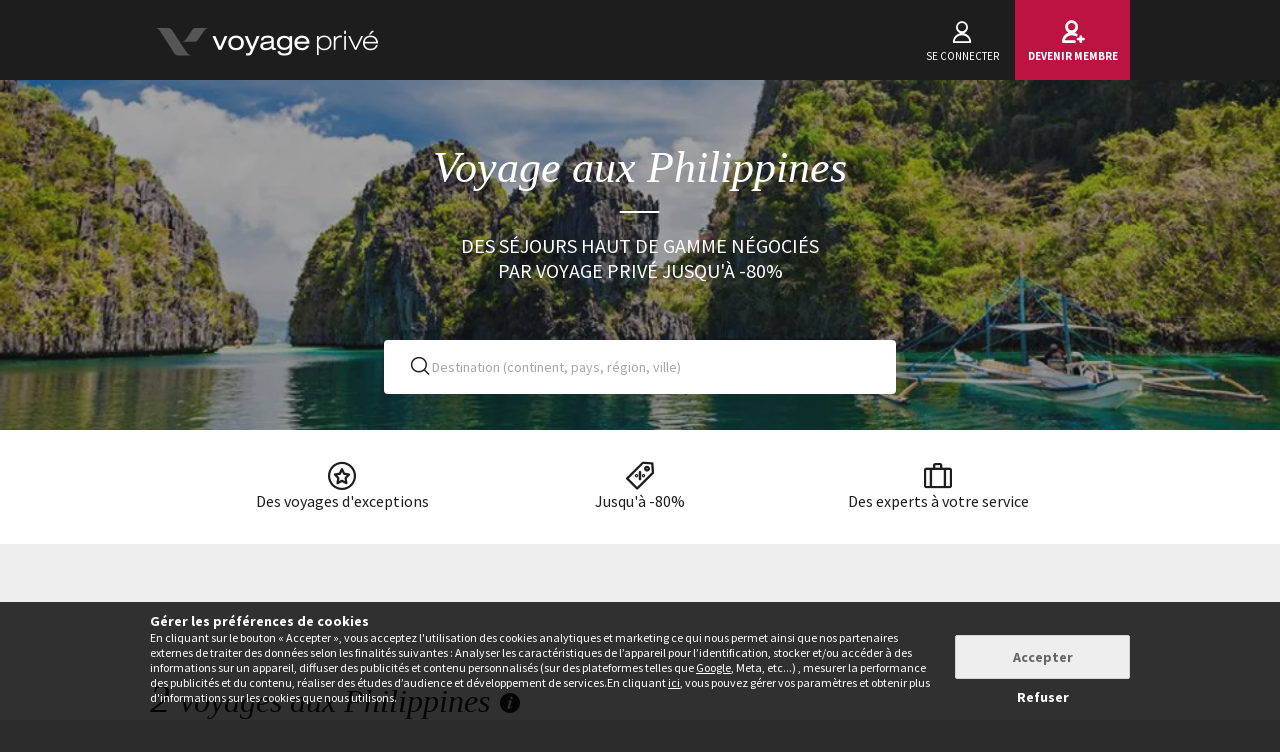

--- FILE ---
content_type: text/html; charset=UTF-8
request_url: https://www.voyage-prive.com/offres/voyage-aux-philippines
body_size: 46603
content:
<!DOCTYPE html>
<!--
                                                                                         o8o                    "'
                                                                                         `"'                  `"'
`ooo    oo'  .ooooo.  `ooo    oo'  .oooo.    .oooooooo  .ooooo.      o.ooooo.  oooo d8b oooo  oooo    ooo  .ooooo.
 `88.  .8'  d88' `88b  `88.  .8'  `P   88b  888' `88b  d88' `88b     888' `88b `888""8P `888   `88.  .8'  d88' `88b
  `88..8'   888   888   `88..8'    .oP"888  888   888  888ooo888     888   888  888      888    `88..8'   888ooo888
   `888'    888   888    `888'    d8   888  `88bod8P8  888    .o     888   888  888      888     `888'    888
    `8'     `Y8bod8P'     .8'     `Y888""8o `8oooooo.  `Y8bod8P'     888bod8P' d888b    o888o     `8'     `Y8bod8P'
                        ..P'                       YD                888
                      `Y8P'                  "88888P'                888

    We are hiring! https://smrtr.io/7zywz

-->
<html translate="no" class="notranslate js" lang="fr">
    <head>
        <script type="text/javascript">                            var accType = '0';
                        var member_id = 0;
            var frontVersion = "0";
            var appMobileVersion = "0";
            var ABVersion = "0";
            var giftCardUrl = "#";
            var ajaxErrorMsg = "Une erreur technique est survenue, merci de réessayer ultérieurement.";
            var isMultiLangCountry = false;
            var langCountry = "fr_FR";
            var isSaleLight = false;
            var branchKey = "key_live_owCg4KxZcTirmBvCxNxgzlmpFvjcoCxB";
            var deviceFrom = 'www';
            var isAppAndroid = false;
            var isTWA = false;
            var isNativeApp = false;
            var isHybridIos = false;
            var isMobileApp = false;
            var isMobileAppAndroid = false;
            var isMobileAppIos = false;
            var isWebApp = false;
            var isiOSApp = false;
            var loggedInUser = '';
            var baseUrl = "/";
            var culture = 'fr_FR';
            var localPicturePath = '/s/images/locale/fr/fr_FR';
            var hasPaypal = !!Number(false);
            var configHash = {"derivedSaleBlocks":{"derived-sales":[{"infrastructureList":[{"country":"Chine","address":"239 Jaffe Road, Wan Chai","city":"Hong Kong","latitude":"22.279250053187","parentId":0,"zipcode":"0","name":"AKI Hotel Hong Kong \u2013 Mgallery Collection","typeId":3,"id":84014,"arrival_city_ids":["3739"],"region":null,"pim_id":1270666,"city_id":3739,"longitude":"114.176885445"},{"country":"Vietnam","address":"","city":"Hanoi","latitude":"21.0294498","parentId":0,"zipcode":".","name":"Vietnam en Libert\u00e9: capitales et \u00eele de Phu Quoc","typeId":9,"id":72556,"arrival_city_ids":["3552"],"region":null,"pim_id":376407,"city_id":3552,"longitude":"105.8544441"}],"browse_data":{"end_date":1768604340,"display_type":"price","best_sale_price":2219,"best_percent":0,"percent":0,"start_date":1768006800,"title":"Echapp\u00e9e urbaine et paysages naturels de r\u00eave en 13 \u00e0 18 nuits"},"id":436205,"infrastructure_id":84014,"nom_ville":"Hong Kong","nom_region":null,"nom_pays":"Chine","nom_hotel":"AKI Hotel Hong Kong - MGallery Collection 5* et circuit Vietnam en libert\u00e9","title":"AKI Hotel Hong Kong - MGallery Collection 5* et circuit Vietnam en libert\u00e9","main_image":"media\/1\/1\/0\/7\/3\/1073053.jpg","slug":"voyage-chine-hong-kong-aki-hotel-hong-kong-mgallery-collection-et-circuit-vietnam-en-liberte","isNext":0,"isOnline":"now","slugName":"voyage-chine-hong-kong-aki-hotel-hong-kong-mgallery-collection-et-circuit-vietnam-en-liberte"},{"infrastructureList":[{"country":"Oman","address":"Dohat Al Adab Street","city":"Mascate","latitude":"23.596","parentId":0,"zipcode":"133","name":"Wyndham Garden Muscat Al Khuwair","typeId":3,"id":81358,"arrival_city_ids":["6202"],"region":null,"pim_id":1025625,"city_id":6202,"longitude":"58.4334"},{"country":"Oman","address":"., Mascate, Oman","city":"Mascate","latitude":"22.10318023158","parentId":0,"zipcode":".","name":"Desert Camp Stay","typeId":3,"id":84127,"arrival_city_ids":["6202"],"region":null,"pim_id":1279735,"city_id":6202,"longitude":"58.7592161"}],"browse_data":{"end_date":1768604340,"display_type":"price","best_sale_price":661,"best_percent":34,"percent":0,"start_date":1768006800,"title":"Immersion avec visites incluses et possibilit\u00e9 de s\u00e9jour au coeur des dunes"},"id":436435,"infrastructure_id":81358,"nom_ville":"Mascate","nom_region":null,"nom_pays":"Oman","nom_hotel":"Wyndham Garden Muscat Al Khuwair 4* avec extension possible dans le d\u00e9sert","title":"Wyndham Garden Muscat Al Khuwair 4* avec extension possible dans le d\u00e9sert","main_image":"media\/1\/9\/6\/8\/5\/968586.jpg","slug":"voyage-oman-mascate-wyndham-garden-muscat-al-khuwair-avec-extension-possible-dans-le-desert","isNext":0,"isOnline":"now","slugName":"voyage-oman-mascate-wyndham-garden-muscat-al-khuwair-avec-extension-possible-dans-le-desert"},{"infrastructureList":[{"country":"Japon","address":"","city":"Tokyo","latitude":"35.837226305608","parentId":0,"zipcode":"-","name":"12 14 16 Japan Essentials + Seoul","typeId":9,"id":84114,"arrival_city_ids":["9308"],"region":null,"pim_id":1278658,"city_id":9308,"longitude":"139.77530526373"}],"browse_data":{"end_date":1768604340,"display_type":"exclusive","best_sale_price":1026,"best_percent":0,"percent":0,"start_date":1768006800,"title":"Odyss\u00e9e inoubliable avec excursions incluses en 12 \u00e0 16 nuits"},"id":434338,"infrastructure_id":84114,"nom_ville":"Japon","nom_region":null,"nom_pays":"Japon","nom_hotel":"Circuit en libert\u00e9 : Les essentiels du Japon avec s\u00e9jour \u00e0 S\u00e9oul ","title":"Circuit en libert\u00e9 : Les essentiels du Japon avec s\u00e9jour \u00e0 S\u00e9oul ","main_image":"media\/1\/5\/7\/3\/0\/573004.jpg","slug":"voyage-japon-japon-circuit-en-liberte-les-essentiels-du-japon-avec-sejour-a-seoul","isNext":0,"isOnline":"now","slugName":"voyage-japon-japon-circuit-en-liberte-les-essentiels-du-japon-avec-sejour-a-seoul"},{"infrastructureList":[{"country":"Maldives","address":"Kottefaru, Raa Atoll,, Raa Atoll, Maldives","city":"Raa Atoll","latitude":"5.51041326258","parentId":0,"zipcode":"20081","name":"Brennia Kottefaru Maldives","typeId":3,"id":72625,"arrival_city_ids":["5465"],"region":null,"pim_id":379788,"city_id":21303,"longitude":"73.040595453644"}],"browse_data":{"end_date":1768604340,"display_type":"price","best_sale_price":1100,"best_percent":0,"percent":0,"start_date":1768006800,"title":"Villa et tout inclus sur une \u00eele de r\u00eave \u00e0 partir de 5 nuits"},"id":436068,"infrastructure_id":72625,"nom_ville":"Maldives","nom_region":null,"nom_pays":"Maldives","nom_hotel":"H\u00f4tel Brennia Kottefaru Maldives 5*","title":"H\u00f4tel Brennia Kottefaru Maldives 5*","main_image":"media\/1\/7\/9\/2\/5\/792565.jpg","slug":"voyage-maldives-maldives-hotel-brennia-kottefaru-maldives","isNext":0,"isOnline":"now","slugName":"voyage-maldives-maldives-hotel-brennia-kottefaru-maldives"},{"infrastructureList":[{"country":"Chine","address":"","city":"P\u00e9kin","latitude":"31.230416","parentId":0,"zipcode":"-","name":"Les essentiels de la Chine et montagnes d'Avatar","typeId":9,"id":79357,"arrival_city_ids":["8385"],"region":null,"pim_id":844019,"city_id":8385,"longitude":"121.473701"},{"country":"Chine","address":"239 Jaffe Road, Wan Chai","city":"Hong Kong","latitude":"22.279250053187","parentId":0,"zipcode":"0","name":"AKI Hotel Hong Kong \u2013 Mgallery Collection","typeId":3,"id":84014,"arrival_city_ids":["3739"],"region":null,"pim_id":1270666,"city_id":3739,"longitude":"114.176885445"}],"browse_data":{"end_date":1768604399,"display_type":"exclusive","best_sale_price":2284,"best_percent":0,"percent":0,"start_date":1768006800,"title":"Sur les traces des secrets mill\u00e9naires de l\u2019Empire du Milieu de 9 \u00e0 13 nuits"},"id":436370,"infrastructure_id":79357,"nom_ville":"Chine","nom_region":null,"nom_pays":"Chine","nom_hotel":"Circuit priv\u00e9 : Les essentiels de la Chine et montagnes d'Avatar avec extension possible","title":"Circuit priv\u00e9 : Les essentiels de la Chine et montagnes d'Avatar avec extension possible","main_image":"media\/1\/1\/0\/4\/8\/1048105.jpg","slug":"voyage-chine-chine-circuit-prive-les-essentiels-de-la-chine-et-montagnes-d-avatar-avec-extension-possible","isNext":0,"isOnline":"now","slugName":"voyage-chine-chine-circuit-prive-les-essentiels-de-la-chine-et-montagnes-d-avatar-avec-extension-possible"},{"infrastructureList":[{"country":"Emirats Arabes Unis","address":"Wafi - Sheikh Rashid Rd","city":"Duba\u00ef ","latitude":"25.228149932112","parentId":0,"zipcode":"121800","name":"Raffles Dubai by ACCOR","typeId":3,"id":75243,"arrival_city_ids":["2475"],"region":null,"pim_id":541243,"city_id":2475,"longitude":"55.320414673013"}],"browse_data":{"end_date":1768663584,"display_type":"price","best_sale_price":205,"best_percent":58,"percent":0,"start_date":1768093200,"title":"Collection Luxe : Opulence orientale avec surclassement et avantages Club"},"id":436259,"infrastructure_id":75243,"nom_ville":"Duba\u00ef","nom_region":null,"nom_pays":"Emirats Arabes Unis","nom_hotel":"RAFFLES Dubai 5*","title":"RAFFLES Dubai 5*","main_image":"media\/1\/9\/1\/5\/0\/915032.jpg","slug":"voyage-emirats-arabes-unis-dubai-raffles-dubai","isNext":0,"isOnline":"now","slugName":"voyage-emirats-arabes-unis-dubai-raffles-dubai"},{"infrastructureList":[{"country":"Cambodge","address":"","city":"Siem Reap","latitude":"13.3617562","parentId":0,"zipcode":"","name":"Le Cambodge autrement","typeId":9,"id":79113,"arrival_city_ids":["20460"],"region":null,"pim_id":825928,"city_id":20460,"longitude":"103.8590321"}],"browse_data":{"end_date":1768690740,"display_type":"price","best_sale_price":1443,"best_percent":0,"percent":0,"start_date":1768093200,"title":"Temples anciens, campagne authentique et plages sublimes de 11 \u00e0 15 nuits"},"id":436445,"infrastructure_id":79113,"nom_ville":"Cambodge","nom_region":null,"nom_pays":"Cambodge","nom_hotel":"Circuit priv\u00e9 : Le Cambodge autrement avec extension baln\u00e9aire possible ","title":"Circuit priv\u00e9 : Le Cambodge autrement avec extension baln\u00e9aire possible ","main_image":"media\/1\/3\/0\/2\/0\/302092.jpg","slug":"voyage-cambodge-cambodge-circuit-prive-le-cambodge-autrement-avec-extension-balneaire-possible","isNext":0,"isOnline":"now","slugName":"voyage-cambodge-cambodge-circuit-prive-le-cambodge-autrement-avec-extension-balneaire-possible"},{"infrastructureList":[{"country":"Oman","address":"Mascate, Oman","city":"Mascate","latitude":"23.5880307","parentId":0,"zipcode":"","name":"Kempinski Muscat 5*","typeId":3,"id":61939,"arrival_city_ids":["6202"],"region":null,"pim_id":38547,"city_id":6202,"longitude":"58.3828717"}],"browse_data":{"end_date":1768690740,"display_type":"price","best_sale_price":518,"best_percent":57,"percent":57,"start_date":1768093200,"title":"Bijou d'\u00e9l\u00e9gance sur les eaux du Golfe avec petit-d\u00e9jeuner inclus"},"id":436390,"infrastructure_id":61939,"nom_ville":"Mascate","nom_region":null,"nom_pays":"Oman","nom_hotel":"H\u00f4tel Kempinski Muscat 5*","title":"H\u00f4tel Kempinski Muscat 5*","main_image":"media\/1\/9\/8\/0\/2\/980288.jpg","slug":"voyage-oman-mascate-hotel-kempinski-muscat","isNext":0,"isOnline":"now","slugName":"voyage-oman-mascate-hotel-kempinski-muscat"},{"infrastructureList":[{"country":"Maldives","address":"G. Soasanee 3rd Floor Radhebai Magu, South Ari Atoll, Maldives","city":"South Ari Atoll","latitude":"3.5740756687212","parentId":0,"zipcode":"00000","name":"NH MALDIVES KUDA RAH","typeId":3,"id":80524,"arrival_city_ids":["5465"],"region":null,"pim_id":946824,"city_id":19358,"longitude":"72.911664536123"}],"browse_data":{"end_date":1768690740,"display_type":"price","best_sale_price":1341,"best_percent":0,"percent":0,"start_date":1768352400,"title":"D\u00e9part imm\u00e9diat : Paradis insulaire en tout inclus avec croisi\u00e8re et massage"},"id":434172,"infrastructure_id":80524,"nom_ville":"Maldives","nom_region":null,"nom_pays":"Maldives","nom_hotel":"Nh Maldives Kuda Rah 5*","title":"Nh Maldives Kuda Rah 5*","main_image":"media\/1\/9\/0\/9\/9\/909988.png","slug":"voyage-maldives-maldives-nh-maldives-kuda-rah","isNext":0,"isOnline":"now","slugName":"voyage-maldives-maldives-nh-maldives-kuda-rah"},{"infrastructureList":[{"country":"Sri Lanka ","address":"","city":"Colombo ","latitude":"6.9387469","parentId":0,"zipcode":"","name":"Circuit priv\u00e9 : Des rivages du sud aux secrets du nord","typeId":9,"id":84434,"arrival_city_ids":["1977"],"region":null,"pim_id":1295363,"city_id":1977,"longitude":"79.8541134"}],"browse_data":{"end_date":1768690740,"display_type":"price","best_sale_price":1355,"best_percent":0,"percent":0,"start_date":1767834000,"title":"Citadelles c\u00e9lestes, terres sacr\u00e9es et paysages d'azur de 11 \u00e0 14 nuits"},"id":436194,"infrastructure_id":84434,"nom_ville":"Sri Lanka","nom_region":null,"nom_pays":"Sri Lanka","nom_hotel":"Circuit priv\u00e9 : Des rivages du sud aux secrets du nord","title":"Circuit priv\u00e9 : Des rivages du sud aux secrets du nord","main_image":"media\/1\/1\/0\/7\/1\/1071472.jpg","slug":"voyage-sri-lanka-sri-lanka-circuit-prive-des-rivages-du-sud-aux-secrets-du-nord","isNext":0,"isOnline":"now","slugName":"voyage-sri-lanka-sri-lanka-circuit-prive-des-rivages-du-sud-aux-secrets-du-nord"}]},"criterias":{"d[]=as.ph.":"Philippines"},"csrfKey":"ZUJGTjM5WTduVkxRdG5PaE1XVS9LQT09","csrfValue":"VzlQVTBFRE5xc2ZUeHpHSnJ4bUdzQT09","totalOpenUpcoming":2,"destinationForAlerts":"Philippines","hasHashTag":false,"hashTag":"","destination":"Philippines","productType":"Voyage","conjunction":"aux","providerResults":{"error":0,"now":[{"review_display_type":"new","infrastructureList":[{"country":"Philippines","address":"","city":"Manille","latitude":"14.5948914","parentId":0,"zipcode":"-","name":"Circuit priv\u00e9: Nature et D\u00e9tente aux Philippines","typeId":9,"id":80510,"arrival_city_ids":["5527"],"region":null,"pim_id":945702,"city_id":5527,"longitude":"120.9782618"},{"country":"Chine","address":"239 Jaffe Road, Wan Chai","city":"Hong Kong","latitude":"22.279250053187","parentId":0,"zipcode":"0","name":"AKI Hotel Hong Kong \u2013 Mgallery Collection","typeId":3,"id":84014,"arrival_city_ids":["3739"],"region":null,"pim_id":1270666,"city_id":3739,"longitude":"114.176885445"}],"browse_data":{"end_date":1768648885,"display_type":"price","best_sale_price":1187,"rank":"00199","best_percent":0,"sb_location":{"text":"Philippines \/ Negros, Bohol, Panglao","enabled":true},"best_saved_up_price":0,"start_date_vip":0,"percent":0,"start_date":1768093200,"title":"Escapade insulaire, vie marine et immersion tropicale de 10 \u00e0 16 nuits"},"is_catalog":false,"marketCode":"fr_FR","id":436447,"infrastructure_id":80510,"nom_ville":"Philippines","nom_region":null,"criteria":{"seg.tra":["Circuit priv\u00e9"],"c.pi":[null],"c.can":["site front","Iphone","Mobile","iPad","Android"],"seg.pro":["Single"],"seg.boa":["Petit-d\u00e9jeuner","Petit-d\u00e9jeuner"],"seg.des":["Paradis sur terre"],"seg.act":["Sun & Beach","Culture","Adventure","Food experience"],"buyer":["R\u00e9mi"],"c.thevt":["c.thevt"]},"nom_pays":"Chine","nom_hotel":"Circuit priv\u00e9 : Nature et D\u00e9tente aux Philippines avec s\u00e9jour \u00e0 Hong Kong possible","locale":"fr_FR","title":"Circuit priv\u00e9 : Nature et D\u00e9tente aux Philippines avec s\u00e9jour \u00e0 Hong Kong possible","main_image":"media\/1\/5\/4\/7\/4\/547476.jpg","is_mystery":false,"isNext":0,"isOnline":"now","url":"\/ppl\/voyage-chine-philippines-circuit-prive-nature-et-detente-aux-philippines-avec-sejour-a-hong-kong-possible\/80510"},{"review_display_type":"new","infrastructureList":[{"country":"Philippines","address":"","city":"Manille","latitude":"14.5948914","parentId":0,"zipcode":"","name":"Circuit en libert\u00e9: pura vida philippines","typeId":9,"id":84228,"arrival_city_ids":["5527"],"region":null,"pim_id":1284973,"city_id":5527,"longitude":"120.9782618"},{"country":"Chine","address":"239 Jaffe Road, Wan Chai","city":"Hong Kong","latitude":"22.279250053187","parentId":0,"zipcode":"0","name":"AKI Hotel Hong Kong \u2013 Mgallery Collection","typeId":3,"id":84014,"arrival_city_ids":["3739"],"region":null,"pim_id":1270666,"city_id":3739,"longitude":"114.176885445"}],"browse_data":{"end_date":1768777140,"display_type":"exclusive","best_sale_price":1228,"rank":"00065","best_percent":0,"sb_location":{"text":"Philippines \/ Manille, Dumaguete, Bohol","enabled":true},"best_saved_up_price":0,"start_date_vip":0,"percent":0,"start_date":1767574800,"title":"Archipel des sourires, entre douceur insulaires et horizons sauvages de 9 \u00e0 15 nuits"},"is_catalog":false,"marketCode":"fr_FR","id":435268,"infrastructure_id":84228,"nom_ville":"Philippines","nom_region":null,"criteria":{"seg.tra":["Circuit priv\u00e9"],"c.pi":[null],"c.can":["site front","Iphone","Mobile","iPad","Android"],"seg.pro":["Single"],"seg.boa":["Petit-d\u00e9jeuner","Petit-d\u00e9jeuner"],"seg.des":["Paradis sur terre"],"seg.act":["Sun & Beach","Adventure","Culture"],"buyer":["R\u00e9mi"],"c.thevt":["c.thevt"]},"nom_pays":"Chine","nom_hotel":"Circuit en libert\u00e9 : Pura Vida avec s\u00e9jour possible \u00e0 Hong Kong","locale":"fr_FR","title":"Circuit en libert\u00e9 : Pura Vida avec s\u00e9jour possible \u00e0 Hong Kong","main_image":"media\/1\/1\/0\/2\/3\/1023765.jpg","is_mystery":false,"isNext":0,"isOnline":"now","url":"\/ppl\/voyage-chine-philippines-circuit-en-liberte-pura-vida-avec-sejour-possible-a-hong-kong\/84228"}],"next":[],"closed":[{"main_image":"media\/1\/9\/9\/0\/8\/990844.jpg","title":"Circuit en libert\u00e9 : D\u00e9couverte des Philippines et s\u00e9jour possible \u00e0 Singapour","title_secondary":"Tr\u00e9sors de l'archipel de la capitale aux rivages idylliques de 9 \u00e0 14 nuits","review_display_type":"new","infrastructure_id":84415,"global_mark_data":null,"id":436134,"nom_hotel":"Circuit en libert\u00e9 : D\u00e9couverte des Philippines et s\u00e9jour possible \u00e0 Singapour","nom_pays":"Singapour","nom_ville":"Philippines","url":"\/ppl\/voyage-singapour-philippines-circuit-en-liberte-decouverte-des-philippines-et-sejour-possible-a-singapour\/84415"},{"main_image":"media\/1\/5\/4\/7\/4\/547476.jpg","title":"Circuit en libert\u00e9 : R\u00eave philippin des Visayas \u00e0 Boracay","title_secondary":"Criques cach\u00e9es, plages de r\u00eave et h\u00f4tels de caract\u00e8res de 10 \u00e0 15 nuits","review_display_type":"new","infrastructure_id":84192,"global_mark_data":null,"id":434852,"nom_hotel":"Circuit en libert\u00e9 : R\u00eave philippin des Visayas \u00e0 Boracay","nom_pays":"Philippines","nom_ville":"Philippines","url":"\/ppl\/voyage-philippines-philippines-circuit-en-liberte-reve-philippin-des-visayas-a-boracay\/84192"},{"main_image":"media\/1\/9\/1\/8\/8\/918873.jpg","title":"Circuit priv\u00e9 : Odyss\u00e9e \u00e0 Palawan, splendeur des Philippines","title_secondary":"Eaux cristallines, sanctuaires marins et plages secr\u00e8tes de 11 \u00e0 16 nuits","review_display_type":"notEn","infrastructure_id":82886,"global_mark_data":null,"id":432778,"nom_hotel":"Circuit priv\u00e9 : Odyss\u00e9e \u00e0 Palawan, splendeur des Philippines","nom_pays":"Philippines","nom_ville":"Philippines","url":"\/ppl\/voyage-philippines-philippines-circuit-prive-odyssee-a-palawan-splendeur-des-philippines\/82886"},{"main_image":"media\/1\/9\/1\/3\/7\/913705.jpg","title":"Circuit en libert\u00e9 : Le meilleur des Visayas","title_secondary":"Evasion d\u2019\u00eele en \u00eele, entre lagons turquoise et d\u00e9couvertes de 9 \u00e0 14 nuits","review_display_type":"notEn","infrastructure_id":82842,"global_mark_data":null,"id":434197,"nom_hotel":"Circuit en libert\u00e9 : Le meilleur des Visayas","nom_pays":"Philippines","nom_ville":"Philippines","url":"\/ppl\/voyage-philippines-philippines-circuit-en-liberte-le-meilleur-des-visayas\/82842"},{"main_image":"media\/1\/8\/4\/7\/5\/847580.jpg","title":"Circuit priv\u00e9 : Essentiel des Philippines - Les Visayas et Palawan","title_secondary":"D\u00e9couverte entre nature et culture en 10 \u00e0 15 nuits","review_display_type":"notEn","infrastructure_id":83736,"global_mark_data":null,"id":434000,"nom_hotel":"Circuit priv\u00e9 : Essentiel des Philippines - Les Visayas et Palawan","nom_pays":"Philippines","nom_ville":"Philippines","url":"\/ppl\/voyage-philippines-philippines-circuit-prive-essentiel-des-philippines-les-visayas-et-palawan\/83736"},{"main_image":"media\/1\/1\/0\/5\/6\/1056982.jpg","title":"Circuit en libert\u00e9 : Cap sur Siargao, le nouvel El Dorado","title_secondary":"Tr\u00e9sors culturels et paradis insulaire avec arriv\u00e9e le dimanche de 8 \u00e0 13 nuits","review_display_type":"new","infrastructure_id":83990,"global_mark_data":null,"id":433576,"nom_hotel":"Circuit en libert\u00e9 : Cap sur Siargao, le nouvel El Dorado","nom_pays":"Philippines","nom_ville":"Philippines","url":"\/ppl\/voyage-philippines-philippines-circuit-en-liberte-cap-sur-siargao-le-nouvel-el-dorado\/83990"}],"sale_lights":[{"title":"Circuit priv\u00e9 : La beaut\u00e9 des Philippines","infrastructure_id":83887,"nom_hotel":"Circuit priv\u00e9 : La beaut\u00e9 des Philippines","nom_pays":"Philippines","nom_ville":"Philippines","url":"\/ppl\/voyage-philippines-philippines-circuit-prive-la-beaute-des-philippines\/83887"},{"title":"Circuit priv\u00e9 : D\u00e9couverte des Philippines d'\u00eele en \u00eele ","infrastructure_id":83516,"nom_hotel":"Circuit priv\u00e9 : D\u00e9couverte des Philippines d'\u00eele en \u00eele ","nom_pays":"Philippines","nom_ville":"Philippines","url":"\/ppl\/voyage-philippines-philippines-circuit-prive-decouverte-des-philippines-d-ile-en-ile\/83516"},{"title":"Circuit en libert\u00e9 : Duo entre plage et capitale","infrastructure_id":83753,"nom_hotel":"Circuit en libert\u00e9 : Duo entre plage et capitale","nom_pays":"Philippines","nom_ville":"Manille","url":"\/ppl\/voyage-philippines-manille-circuit-en-liberte-duo-entre-plage-et-capitale\/83753"},{"title":"Circuit priv\u00e9 : Les Philippines \u00e0 la Robinson","infrastructure_id":82691,"nom_hotel":"Circuit priv\u00e9 : Les Philippines \u00e0 la Robinson","nom_pays":"Philippines","nom_ville":"Philippines","url":"\/ppl\/voyage-philippines-philippines-circuit-prive-les-philippines-a-la-robinson\/82691"},{"title":"Circuit en libert\u00e9 : les joyaux de Palawan et El Nido","infrastructure_id":81286,"nom_hotel":"Circuit en libert\u00e9 : les joyaux de Palawan et El Nido","nom_pays":"Philippines","nom_ville":"Philippines","url":"\/ppl\/voyage-philippines-philippines-circuit-en-liberte-les-joyaux-de-palawan-et-el-nido\/81286"},{"title":"Circuit en libert\u00e9 : Tr\u00e9sors cach\u00e9s des Visayas","infrastructure_id":83583,"nom_hotel":"Circuit en libert\u00e9 : Tr\u00e9sors cach\u00e9s des Visayas","nom_pays":"Philippines","nom_ville":"Philippines","url":"\/ppl\/voyage-philippines-philippines-circuit-en-liberte-tresors-caches-des-visayas\/83583"},{"title":"Circuit en libert\u00e9 : Duo aux Philippines","infrastructure_id":83389,"nom_hotel":"Circuit en libert\u00e9 : Duo aux Philippines","nom_pays":"Philippines","nom_ville":"Philippines","url":"\/ppl\/voyage-philippines-philippines-circuit-en-liberte-duo-aux-philippines\/83389"},{"title":"Circuit priv\u00e9 : Les plus belles plages des Visayas","infrastructure_id":83233,"nom_hotel":"Circuit priv\u00e9 : Les plus belles plages des Visayas","nom_pays":"Philippines","nom_ville":"Philippines","url":"\/ppl\/voyage-philippines-philippines-circuit-prive-les-plus-belles-plages-des-visayas\/83233"},{"title":"Circuit priv\u00e9 : Echapp\u00e9e premium aux Philippines","infrastructure_id":83204,"nom_hotel":"Circuit priv\u00e9 : Echapp\u00e9e premium aux Philippines","nom_pays":"Philippines","nom_ville":"Philippines","url":"\/ppl\/voyage-philippines-philippines-circuit-prive-echappee-premium-aux-philippines\/83204"},{"title":"Circuit en libert\u00e9 : Au Paradis des Visayas avec extension possible","infrastructure_id":82581,"nom_hotel":"Circuit en libert\u00e9 : Au Paradis des Visayas avec extension possible","nom_pays":"Philippines","nom_ville":"Philippines","url":"\/ppl\/voyage-philippines-philippines-circuit-en-liberte-au-paradis-des-visayas-avec-extension-possible\/82581"},{"title":"Circuit en libert\u00e9 : D\u00e9tente en deux \u00e9tapes aux Philippines","infrastructure_id":82526,"nom_hotel":"Circuit en libert\u00e9 : D\u00e9tente en deux \u00e9tapes aux Philippines","nom_pays":"Philippines","nom_ville":"Philippines","url":"\/ppl\/voyage-philippines-philippines-circuit-en-liberte-detente-en-deux-etapes-aux-philippines\/82526"},{"title":"Circuit priv\u00e9 : Les Visayas entre nature et bien-\u00eatre","infrastructure_id":80896,"nom_hotel":"Circuit priv\u00e9 : Les Visayas entre nature et bien-\u00eatre","nom_pays":"Philippines","nom_ville":"Philippines","url":"\/ppl\/voyage-philippines-philippines-circuit-prive-les-visayas-entre-nature-et-bien-etre\/80896"},{"title":"Circuit en libert\u00e9 : Des collines de chocolat au joyau de Palawan","infrastructure_id":80241,"nom_hotel":"Circuit en libert\u00e9 : Des collines de chocolat au joyau de Palawan","nom_pays":"Philippines","nom_ville":"Philippines","url":"\/ppl\/voyage-philippines-philippines-circuit-en-liberte-des-collines-de-chocolat-au-joyau-de-palawan\/80241"},{"title":"Circuit en libert\u00e9 : Entre nature et plages aux Philippines","infrastructure_id":82268,"nom_hotel":"Circuit en libert\u00e9 : Entre nature et plages aux Philippines","nom_pays":"Philippines","nom_ville":"Philippines","url":"\/ppl\/voyage-philippines-philippines-circuit-en-liberte-entre-nature-et-plages-aux-philippines\/82268"},{"title":"Circuit en libert\u00e9 : Au paradis de Palawan","infrastructure_id":82209,"nom_hotel":"Circuit en libert\u00e9 : Au paradis de Palawan","nom_pays":"Philippines","nom_ville":"Philippines","url":"\/ppl\/voyage-philippines-philippines-circuit-en-liberte-au-paradis-de-palawan\/82209"},{"title":"Circuit en libert\u00e9 : Lagons et cascades du pays","infrastructure_id":82128,"nom_hotel":"Circuit en libert\u00e9 : Lagons et cascades du pays","nom_pays":"Philippines","nom_ville":"Philippines"},{"title":"Circuit en libert\u00e9 : Les perles de Palawan en h\u00f4tels 4 et 5*","infrastructure_id":82083,"nom_hotel":"Circuit en libert\u00e9 : Les perles de Palawan en h\u00f4tels 4 et 5*","nom_pays":"Philippines","nom_ville":"Philippines"},{"title":"Circuit en libert\u00e9 : Au coeur des Visayas","infrastructure_id":78975,"nom_hotel":"Circuit en libert\u00e9 : Au coeur des Visayas","nom_pays":"Philippines","nom_ville":"Philippines"},{"title":"Circuit priv\u00e9 : Philippines, sur les routes de l\u2019archipel","infrastructure_id":81908,"nom_hotel":"Circuit priv\u00e9 : Philippines, sur les routes de l\u2019archipel","nom_pays":"Philippines","nom_ville":"Philippines"},{"title":"Circuit en libert\u00e9 : Culture et lagons des Philippines","infrastructure_id":81768,"nom_hotel":"Circuit en libert\u00e9 : Culture et lagons des Philippines","nom_pays":"Philippines","nom_ville":"Philippines"},{"title":"Circuit priv\u00e9 : Entre rizi\u00e8res et plages paradisiaques","infrastructure_id":81601,"nom_hotel":"Circuit priv\u00e9 : Entre rizi\u00e8res et plages paradisiaques","nom_pays":"Philippines","nom_ville":"Philippines"}],"start":1768543847,"sids_now":[436447,435268],"product_filter":null,"country_feed_url":"voyage-aux-philippines","country_zone_feed_url":"voyage-en-asie","area_feed_url":null,"city_feed_url":null,"touristic_area_feed_url":null,"touristic_area":null,"country_zone_conjunction":"en","country_type":null,"city_type":null,"custom_h1":"","has_hashtag":false,"hashtag":"","country_code":"PH","city_code":null,"region_code":null,"ta_code":null,"title":"Voyage aux Philippines : Les meilleures offres","meta_title":"Voyage Philippines : S\u00e9jours & Vacances All Inclusive","meta_description":"Laissez-vous envo\u00fbter par le charme irr\u00e9sistible des tropiques en partant pour un voyage aux Philippines. Ses villes charg\u00e9es d\u2019histoires, ses petites \u00eeles exotiques et ses immensit\u00e9s luxuriantes attendent les voyageurs de tous les horizons qui ne manqueront pas de s\u2019\u00e9merveiller devant l\u2019immense diversit\u00e9 des paysages. ","text":"<!--sommaire--><p><details><br class='autobr' \/>\n<summary>Sommaire<\/summary><\/p>\n<div class=\"well nav-sommaire nav-sommaire-15\" id=\"nav696850b3aae425.69513721\"><ul class=\"spip\"><li> <a name=\"s-Les-5-plus-beaux-circuits-pour-son-voyage-aux-Philippines\"><\/a><a href=\"#Les-5-plus-beaux-circuits-pour-son-voyage-aux-Philippines\" class='spip_ancre'>Les 5 plus beaux circuits pour son voyage aux Philippines<\/a>\n<ul class=\"spip\"><li> <a name=\"s-t1-Circuit-en-liberte-Deux-perles-des-Philippines\"><\/a><a href=\"#t1-Circuit-en-liberte-Deux-perles-des-Philippines\" class='spip_ancre'>1. Circuit en libert\u00e9&nbsp;: Deux perles des Philippines<\/a><\/li><li> <a name=\"s-t2-Circuit-aux-Philippines-en-8-ou-11-nuits\"><\/a><a href=\"#t2-Circuit-aux-Philippines-en-8-ou-11-nuits\" class='spip_ancre'>2. Circuit aux Philippines en 8 ou 11 nuits<\/a><\/li><li> <a name=\"s-t3-Circuit-privatise-Les-perles-des-Philippines\"><\/a><a href=\"#t3-Circuit-privatise-Les-perles-des-Philippines\" class='spip_ancre'>3. Circuit privatis\u00e9&nbsp;: Les perles des Philippines<\/a><\/li><li> <a name=\"s-t4-Circuit-prive-en-10-ou-13-jours-aux-Philippines\"><\/a><a href=\"#t4-Circuit-prive-en-10-ou-13-jours-aux-Philippines\" class='spip_ancre'>4. Circuit priv\u00e9 en 10 ou 13 jours aux Philippines<\/a><\/li><li> <a name=\"s-t5-Circuit-en-liberte-Les-essentiels-de-Palawan\"><\/a><a href=\"#t5-Circuit-en-liberte-Les-essentiels-de-Palawan\" class='spip_ancre'>5. Circuit en libert\u00e9&nbsp;: Les essentiels de Palawan<\/a><\/li><\/ul><\/li><li> <a name=\"s-Decouverte-d-un-joyau-d-Asie-du-Sud-Est\"><\/a><a href=\"#Decouverte-d-un-joyau-d-Asie-du-Sud-Est\" class='spip_ancre'>D\u00e9couverte d'un joyau d'Asie du Sud-Est<\/a><\/li><li> <a name=\"s-Attraits-naturels-et-culturels-incontournables\"><\/a><a href=\"#Attraits-naturels-et-culturels-incontournables\" class='spip_ancre'>Attraits naturels et culturels incontournables<\/a><\/li><li> <a name=\"s-Considerations-climatiques-pour-planifier-son-sejour\"><\/a><a href=\"#Considerations-climatiques-pour-planifier-son-sejour\" class='spip_ancre'>Consid\u00e9rations climatiques pour planifier son s\u00e9jour<\/a><\/li><li> <a name=\"s-Aspects-pratiques-essentiels-pour-un-sejour-reussi\"><\/a><a href=\"#Aspects-pratiques-essentiels-pour-un-sejour-reussi\" class='spip_ancre'>Aspects pratiques essentiels pour un s\u00e9jour r\u00e9ussi<\/a><\/li><li> <a name=\"s-Proposition-d-itineraire-sur-deux-semaines\"><\/a><a href=\"#Proposition-d-itineraire-sur-deux-semaines\" class='spip_ancre'>Proposition d'itin\u00e9raire sur deux semaines<\/a><\/li><li> <a name=\"s-L-experience-gastronomique-philippine\"><\/a><a href=\"#L-experience-gastronomique-philippine\" class='spip_ancre'>L'exp\u00e9rience gastronomique philippine<\/a><\/li><li> <a name=\"s-Rencontres-et-echanges-culturels\"><\/a><a href=\"#Rencontres-et-echanges-culturels\" class='spip_ancre'>Rencontres et \u00e9changes culturels<\/a><\/li><li> <a name=\"s-Vers-un-tourisme-responsable-dans-l-archipel\"><\/a><a href=\"#Vers-un-tourisme-responsable-dans-l-archipel\" class='spip_ancre'>Vers un tourisme responsable dans l'archipel<\/a><\/li><li> <a name=\"s-Empreinte-memorable-d-un-voyage-insulaire\"><\/a><a href=\"#Empreinte-memorable-d-un-voyage-insulaire\" class='spip_ancre'>Empreinte m\u00e9morable d'un voyage insulaire<\/a>\n<\/div>\n<\/details>\n<\/li><\/ul><!--\/sommaire--><head>\n<style>\n      .discover-button {\n        background-color: #bd1343;\n        border: none;\n        color: white;\n        text-align: center;\n        text-decoration: none;\n        font-size: 14px;\n        font-family: \"Source Sans Pro\";\n        display: inline-block;\n        cursor: pointer;\n        border-radius: 3px;\n        width: 120px;\n        padding-top: 10px;\n        padding-bottom: 10px;    \n        margin: 0 0 30px 0;\n        decoration: none;\n        font-weight: 400;\n      }\n      .discover-button:hover {\n        color: white;\n        background-color: #E81B55;\n      }\n<\/style>\n<\/head>\n\n<p>Entre la mer de Chine m\u00e9ridionale et l'oc\u00e9an Pacifique s'\u00e9tend un archipel fascinant souvent m\u00e9connu des circuits touristiques traditionnels. Les Philippines, nation insulaire d'Asie du Sud-Est, \u00e9mergent progressivement comme destination incontournable pour les voyageurs en qu\u00eate d'authenticit\u00e9. Cet ensemble de plus de 7 000 \u00eeles, dont seules 2 000 sont habit\u00e9es, offre un terrain d'exploration extraordinaire. Loin des sentiers battus d'Asie, l'archipel philippin propose un subtil m\u00e9lange d'influences asiatiques et occidentales, r\u00e9sultat d'une histoire complexe et d'une position g\u00e9ographique strat\u00e9gique. Au fil des pages suivantes, nous vous invitons \u00e0 plonger dans la d\u00e9couverte de ce pays aux paysages \u00e9poustouflants, \u00e0 la culture vibrante et aux habitants d'une hospitalit\u00e9 l\u00e9gendaire.<\/p>\n<h2 id='Les-5-plus-beaux-circuits-pour-son-voyage-aux-Philippines'>Les 5 plus beaux circuits pour son voyage aux Philippines<a class='sommaire-back sommaire-back-15' href='#nav696850b3aae425.69513721' title='Retour au sommaire'><\/a><\/h2>\n<p>Les Philippines repr\u00e9sentent une destination de r\u00eave pour les voyageurs en qu\u00eate d'aventure et de paysages paradisiaques. Cet archipel compos\u00e9 de plus de 7 000 \u00eeles offre une diversit\u00e9 impressionnante de sites naturels, de plages immacul\u00e9es, de formations rocheuses spectaculaires et d'une culture riche. Se d\u00e9placer d'\u00eele en \u00eele permet de d\u00e9couvrir les multiples facettes de ce pays fascinant.<\/p>\n<p>Pour faciliter cette exploration, plusieurs circuits organis\u00e9s proposent des itin\u00e9raires soigneusement \u00e9labor\u00e9s afin de profiter pleinement des merveilles philippines. Voici une s\u00e9lection des cinq plus beaux circuits aux Philippines, chacun offrant une exp\u00e9rience unique et inoubliable.<\/p>\n<h3 id='t1-Circuit-en-liberte-Deux-perles-des-Philippines'>1. <a href=\"https:\/\/www.voyage-prive.com\/ppl\/voyage-philippines-philippines-circuit-en-liberte-deux-perles-des-philippines\/77506\">Circuit en libert\u00e9&nbsp;: Deux perles des Philippines<\/a><a class='sommaire-back sommaire-back-15' href='#nav696850b3aae425.69513721' title='Retour au sommaire'><\/a><\/h3>\n<p><picture><source srcset=\"https:\/\/images2.bovpg.net\/ofrc\/media\/1\/5\/6\/6\/0\/566055.jpg 1x, https:\/\/images2.bovpg.net\/ofrc2x\/media\/1\/5\/6\/6\/0\/566055.jpg 2x\" media=\"(max-width: 767px)\"><img alt=\"Circuit en libert\u00e9 : Deux perles des Philippines\" width=\"980\" height=\"500\" loading=\"lazy\" src=\"https:\/\/images2.bovpg.net\/fw\/media\/1\/5\/6\/6\/0\/566055.jpg\" \/><\/picture><\/p>\n<p>Ce circuit en libert\u00e9 propose une d\u00e9couverte approfondie de deux joyaux incontournables de l'archipel philippin&nbsp;: Bohol et Panglao. L'\u00eele de Bohol fascine par ses paysages uniques, notamment les c\u00e9l\u00e8bres Chocolate Hills, ces formations g\u00e9ologiques constitu\u00e9es de plus de 1 200 collines parfaitement coniques qui prennent une teinte chocolat pendant la saison s\u00e8che. Les voyageurs peuvent \u00e9galement observer le tarsier, ce petit primate aux yeux immenses consid\u00e9r\u00e9 comme l'un des plus petits au monde.<\/p>\n<p>L'exp\u00e9rience se poursuit sur l'\u00eele de Panglao, r\u00e9put\u00e9e pour ses plages de sable blanc et ses fonds marins exceptionnels. Les amateurs de plong\u00e9e et de snorkeling seront combl\u00e9s par la richesse de la vie sous-marine. Ce circuit offre un \u00e9quilibre parfait entre d\u00e9couvertes naturelles, d\u00e9tente baln\u00e9aire et immersion culturelle. Les h\u00e9bergements s\u00e9lectionn\u00e9s garantissent confort et authenticit\u00e9 tout au long du s\u00e9jour.<\/p>\n<p style=\"text-align: center;\"><a href=\"https:\/\/www.voyage-prive.com\/ppl\/voyage-philippines-philippines-circuit-en-liberte-deux-perles-des-philippines\/77506\" class=\"discover-button\">D\u00e9couvrir le circuit<\/a><\/p>\n<h3 id='t2-Circuit-aux-Philippines-en-8-ou-11-nuits'>2. <a href=\"https:\/\/www.voyage-prive.com\/ppl\/voyage-philippines-philippines-circuit-aux-philippines-en-ou-nuits\/68614\">Circuit aux Philippines en 8 ou 11 nuits<\/a><a class='sommaire-back sommaire-back-15' href='#nav696850b3aae425.69513721' title='Retour au sommaire'><\/a><\/h3>\n<p><picture><source srcset=\"https:\/\/images2.bovpg.net\/ofrc\/media\/1\/1\/8\/1\/4\/181428.jpg 1x, https:\/\/images2.bovpg.net\/ofrc2x\/media\/1\/1\/8\/1\/4\/181428.jpg 2x\" media=\"(max-width: 767px)\"><img alt=\"Circuit aux Philippines en 8 ou 11 nuits\" width=\"980\" height=\"500\" loading=\"lazy\" src=\"https:\/\/images2.bovpg.net\/fw\/media\/1\/1\/8\/1\/4\/181428.jpg\" \/><\/picture><\/p>\n<p>L'archipel philippin d\u00e9voile ses tr\u00e9sors \u00e0 travers ce circuit flexible qui s'adapte aux envies et au temps disponible des voyageurs. Selon la formule choisie, 8 ou 11 nuits, l'itin\u00e9raire permet d'explorer plusieurs r\u00e9gions embl\u00e9matiques du pays. Manille, capitale bouillonnante, sert de point de d\u00e9part pour comprendre l'histoire et la culture philippines. Le parcours emm\u00e8ne ensuite les visiteurs vers les rizi\u00e8res en terrasses de Banaue, v\u00e9ritable chef-d'\u0153uvre d'ing\u00e9nierie agricole vieux de 2 000 ans et class\u00e9 au patrimoine mondial de l'UNESCO.<\/p>\n<p>La baie d'El Nido \u00e0 Palawan, souvent d\u00e9crite comme l'un des plus beaux endroits du monde, r\u00e9v\u00e8le ses lagons turquoise et ses formations karstiques impressionnantes. Des excursions en bateau permettent d'acc\u00e9der \u00e0 des plages isol\u00e9es et des criques secr\u00e8tes. La version longue du circuit inclut \u00e9galement la d\u00e9couverte de Coron, paradis des plongeurs avec ses \u00e9paves de la Seconde Guerre mondiale et ses lacs cach\u00e9s.<\/p>\n<p style=\"text-align: center;\"><a href=\"https:\/\/www.voyage-prive.com\/ppl\/voyage-philippines-philippines-circuit-aux-philippines-en-ou-nuits\/68614\" class=\"discover-button\">D\u00e9couvrir le circuit<\/a><\/p>\n<h3 id='t3-Circuit-privatise-Les-perles-des-Philippines'>3. <a href=\"https:\/\/www.voyage-prive.com\/ppl\/voyage-philippines-tagbilaran-circuit-privatise-les-perles-des-philippines\/64453\">Circuit privatis\u00e9&nbsp;: Les perles des Philippines<\/a><a class='sommaire-back sommaire-back-15' href='#nav696850b3aae425.69513721' title='Retour au sommaire'><\/a><\/h3>\n<p><picture><source srcset=\"https:\/\/images2.bovpg.net\/ofrc\/back\/fr\/sale\/6f714655372017.jpg 1x, https:\/\/images2.bovpg.net\/ofrc2x\/back\/fr\/sale\/6f714655372017.jpg 2x\" media=\"(max-width: 767px)\"><img alt=\"Circuit privatis\u00e9 : Les perles des Philippines\" width=\"980\" height=\"500\" loading=\"lazy\" src=\"https:\/\/images2.bovpg.net\/fw\/back\/fr\/sale\/6f714655372017.jpg\" \/><\/picture><\/p>\n<p>Personnalisation et exclusivit\u00e9 caract\u00e9risent ce circuit privatis\u00e9 qui r\u00e9v\u00e8le les plus belles perles de l'archipel philippin. Tagbilaran sert de porte d'entr\u00e9e vers des sites naturels exceptionnels. La croisi\u00e8re sur la rivi\u00e8re Loboc offre une immersion dans la jungle luxuriante, tandis que la visite du sanctuaire des tarsiers sensibilise \u00e0 la protection de cette esp\u00e8ce menac\u00e9e. L'exploration des Chocolate Hills constitue un moment fort du parcours, sp\u00e9cialement au coucher du soleil lorsque les teintes dor\u00e9es magnifient ces formations naturelles uniques au monde.<\/p>\n<p>Le circuit se poursuit vers les \u00eeles de Panglao et Pamilacan o\u00f9 les voyageurs peuvent observer dauphins et baleines dans leur habitat naturel selon la saison. Les plages paradisiaques d'Alona Beach invitent \u00e0 la d\u00e9tente apr\u00e8s les journ\u00e9es d'exploration. L'avantage majeur de ce circuit privatis\u00e9 r\u00e9side dans sa flexibilit\u00e9 - le rythme s'adapte aux pr\u00e9f\u00e9rences des participants, avec un guide personnel pour enrichir chaque visite d'anecdotes et d'informations culturelles pertinentes.<\/p>\n<p style=\"text-align: center;\"><a href=\"https:\/\/www.voyage-prive.com\/ppl\/voyage-philippines-tagbilaran-circuit-privatise-les-perles-des-philippines\/64453\" class=\"discover-button\">D\u00e9couvrir le circuit<\/a><\/p>\n<h3 id='t4-Circuit-prive-en-10-ou-13-jours-aux-Philippines'>4. <a href=\"https:\/\/www.voyage-prive.com\/ppl\/voyage-philippines-coron-circuit-prive-en-ou-jours-aux-philippines\/64243\">Circuit priv\u00e9 en 10 ou 13 jours aux Philippines<\/a><a class='sommaire-back sommaire-back-15' href='#nav696850b3aae425.69513721' title='Retour au sommaire'><\/a><\/h3>\n<p><picture><source srcset=\"https:\/\/images3.bovpg.net\/ofrc\/back\/fr\/sale\/5ed0b0a2d0f45o.jpg 1x, https:\/\/images3.bovpg.net\/ofrc2x\/back\/fr\/sale\/5ed0b0a2d0f45o.jpg 2x\" media=\"(max-width: 767px)\"><img alt=\"Circuit priv\u00e9 en 10 ou 13 jours aux Philippines\" width=\"980\" height=\"500\" loading=\"lazy\" src=\"https:\/\/images3.bovpg.net\/fw\/back\/fr\/sale\/5ed0b0a2d0f45o.jpg\" \/><\/picture><\/p>\n<p>Coron figure parmi les destinations phares de ce circuit priv\u00e9 qui s'\u00e9tend sur 10 ou 13 jours selon l'option choisie. La r\u00e9gion de Palawan, souvent surnomm\u00e9e \"le dernier paradis \u00e9cologique\" des Philippines, constitue le c\u0153ur de cet itin\u00e9raire soigneusement \u00e9labor\u00e9. Les lacs cach\u00e9s de Coron, accessibles apr\u00e8s une courte randonn\u00e9e, surprennent par leurs eaux cristallines aux teintes variant du turquoise au vert \u00e9meraude. Les sites de plong\u00e9e autour de l'\u00eele permettent d'explorer des \u00e9paves japonaises de la Seconde Guerre mondiale, d\u00e9sormais transform\u00e9es en r\u00e9cifs artificiels fourmillant de vie marine.<\/p>\n<p>L'excursion vers l'\u00eele de Culion offre une perspective historique diff\u00e9rente avec la visite de l'ancienne colonie de l\u00e9preux, aujourd'hui reconvertie en mus\u00e9e \u00e9ducatif. Le circuit inclut \u00e9galement la d\u00e9couverte du parc national de la rivi\u00e8re souterraine de Puerto Princesa, inscrit au patrimoine mondial de l'UNESCO et r\u00e9cemment d\u00e9sign\u00e9 comme l'une des sept merveilles naturelles du monde. Cette grotte navigable s'\u00e9tend sur plusieurs kilom\u00e8tres sous une montagne calcaire, cr\u00e9ant un \u00e9cosyst\u00e8me unique o\u00f9 stalactites et stalagmites forment des sculptures naturelles fascinantes.<\/p>\n<p style=\"text-align: center;\"><a href=\"https:\/\/www.voyage-prive.com\/ppl\/voyage-philippines-coron-circuit-prive-en-ou-jours-aux-philippines\/64243\" class=\"discover-button\">D\u00e9couvrir le circuit<\/a><\/p>\n<h3 id='t5-Circuit-en-liberte-Les-essentiels-de-Palawan'>5. <a href=\"https:\/\/www.voyage-prive.com\/ppl\/voyage-philippines-philippines-circuit-en-liberte-les-essentiels-de-palawan\/77285\">Circuit en libert\u00e9&nbsp;: Les essentiels de Palawan<\/a><a class='sommaire-back sommaire-back-15' href='#nav696850b3aae425.69513721' title='Retour au sommaire'><\/a><\/h3>\n<p><picture><source srcset=\"https:\/\/images2.bovpg.net\/ofrc\/media\/1\/5\/5\/8\/9\/558964.jpg 1x, https:\/\/images2.bovpg.net\/ofrc2x\/media\/1\/5\/5\/8\/9\/558964.jpg 2x\" media=\"(max-width: 767px)\"><img alt=\"Circuit en libert\u00e9 : Les essentiels de Palawan\" width=\"980\" height=\"500\" loading=\"lazy\" src=\"https:\/\/images2.bovpg.net\/fw\/media\/1\/5\/5\/8\/9\/558964.jpg\" \/><\/picture><\/p>\n<p>Palawan, consid\u00e9r\u00e9e comme l'\u00eele la plus pr\u00e9serv\u00e9e des Philippines, d\u00e9voile ses tr\u00e9sors essentiels \u00e0 travers ce circuit en libert\u00e9 parfaitement orchestr\u00e9. L'itin\u00e9raire commence g\u00e9n\u00e9ralement par Puerto Princesa, capitale provinciale o\u00f9 les voyageurs peuvent s'acclimater avant de plonger dans l'aventure. La fameuse rivi\u00e8re souterraine figure parmi les premi\u00e8res \u00e9tapes, offrant une navigation souterraine spectaculaire entre concr\u00e9tions calcaires mill\u00e9naires.<\/p>\n<p>Le parcours m\u00e8ne ensuite vers le nord de l'\u00eele jusqu'\u00e0 El Nido, v\u00e9ritable joyau naturel entour\u00e9 d'un archipel de petites \u00eeles karstiques. Les excursions en bateau traditionnel bangka permettent d'explorer les lagons secrets, les plages isol\u00e9es et les formations rocheuses impressionnantes de la baie de Bacuit. Chaque arr\u00eat r\u00e9v\u00e8le un nouveau paysage \u00e0 couper le souffle, des eaux cristallines aux teintes variant selon la profondeur et la lumi\u00e8re.<\/p>\n<p>Les amateurs de snorkeling appr\u00e9cieront particuli\u00e8rement les r\u00e9cifs coralliens facilement accessibles depuis les plages. Ce circuit en libert\u00e9 laisse aux voyageurs le temps d'appr\u00e9cier chaque site \u00e0 leur rythme, avec possibilit\u00e9 d'ajouter des activit\u00e9s optionnelles comme la plong\u00e9e sous-marine, le kayak dans les mangroves ou la randonn\u00e9e vers des points de vue panoramiques.<\/p>\n<p style=\"text-align: center;\"><a href=\"https:\/\/www.voyage-prive.com\/ppl\/voyage-philippines-philippines-circuit-en-liberte-les-essentiels-de-palawan\/77285\" class=\"discover-button\">D\u00e9couvrir le circuit<\/a><\/p>\n<h2 id='Decouverte-d-un-joyau-d-Asie-du-Sud-Est'>D\u00e9couverte d'un joyau d'Asie du Sud-Est<a class='sommaire-back sommaire-back-15' href='#nav696850b3aae425.69513721' title='Retour au sommaire'><\/a><\/h2>\n<p>L'archipel philippin, compos\u00e9 de plus de 7 000 \u00eeles, d\u00e9voile un panorama naturel d'une richesse exceptionnelle. Ces terres \u00e9merg\u00e9es offrent aux visiteurs un kal\u00e9idoscope d'exp\u00e9riences inoubliables. Entre ses plages immacul\u00e9es, ses rizi\u00e8res \u00e9tag\u00e9es, ses volcans imposants et son patrimoine culturel profond\u00e9ment ancr\u00e9, les Philippines repr\u00e9sentent une mosa\u00efque fascinante. Cet ensemble insulaire d'Asie du Sud-Est attire d\u00e9sormais l'attention des explorateurs en qu\u00eate d'authenticit\u00e9 et de sensations nouvelles.<\/p>\n<p>Les Philippines s'\u00e9tendent sur une superficie consid\u00e9rable, cr\u00e9ant ainsi une diversit\u00e9 g\u00e9ographique remarquable. Le nord contraste avec le sud, l'est avec l'ouest, chaque r\u00e9gion poss\u00e9dant ses propres caract\u00e9ristiques. Les visiteurs traversant ce pays d\u00e9couvrent des paysages constamment renouvel\u00e9s et surprenants. La nature a fa\u00e7onn\u00e9 ces terres avec une cr\u00e9ativit\u00e9 sans limite, sculptant des reliefs uniques et des \u00e9cosyst\u00e8mes vari\u00e9s.<\/p>\n<h2 id='Attraits-naturels-et-culturels-incontournables'>Attraits naturels et culturels incontournables<a class='sommaire-back sommaire-back-15' href='#nav696850b3aae425.69513721' title='Retour au sommaire'><\/a><\/h2>\n<p>La splendeur des Philippines r\u00e9side notamment dans ses paysages c\u00f4tiers exceptionnels. El Nido et Coron, situ\u00e9s dans la province de Palawan, incarnent parfaitement cette beaut\u00e9 insulaire. Ces sites pr\u00e9sentent des lagons aux eaux translucides entour\u00e9s de formations karstiques spectaculaires. Les falaises calcaires \u00e9mergent majestueusement des eaux turquoise, cr\u00e9ant des paysages dignes des plus belles cartes postales.<\/p>\n<p><picture><source srcset=\"https:\/\/images3.bovpg.net\/ofrc\/back\/fr\/sale\/931476e61c1d9d.jpg 1x, https:\/\/images3.bovpg.net\/ofrc2x\/back\/fr\/sale\/931476e61c1d9d.jpg 2x\" media=\"(max-width: 767px)\"><img alt=\"voyage aux Philippines\" width=\"980\" height=\"500\" loading=\"lazy\" src=\"https:\/\/images3.bovpg.net\/fw\/back\/fr\/sale\/931476e61c1d9d.jpg\" \/><\/picture><\/p>\n<p>Dans les profondeurs marines philippines, un autre monde attend les passionn\u00e9s de plong\u00e9e sous-marine. Apo Island et Tubbataha Reef figurent parmi les destinations privil\u00e9gi\u00e9es des plongeurs du monde entier. Ces sanctuaires marins abritent une faune et une flore sous-marines d'une diversit\u00e9 exceptionnelle. Coraux multicolores, poissons tropicaux et esp\u00e8ces rares cohabitent dans ces \u00e9cosyst\u00e8mes pr\u00e9serv\u00e9s.<\/p>\n<p>L'aspect culturel enrichit consid\u00e9rablement l'exp\u00e9rience philippine. Banaue pr\u00e9sente des rizi\u00e8res en terrasses mill\u00e9naires, v\u00e9ritables chefs-d'\u0153uvre d'ing\u00e9nierie agricole reconnus par l'UNESCO. Ces constructions t\u00e9moignent du savoir-faire ancestral des populations locales et constituent un patrimoine vivant. Les communaut\u00e9s indig\u00e8nes perp\u00e9tuent leurs traditions dans ces r\u00e9gions montagneuses, offrant aux visiteurs un aper\u00e7u authentique de leur mode de vie.<\/p>\n<p>Le territoire philippin regorge d'opportunit\u00e9s pour les amateurs d'activit\u00e9s ext\u00e9rieures. Le volcan Pinatubo propose des randonn\u00e9es m\u00e9morables jusqu'\u00e0 son crat\u00e8re rempli d'eau turquoise. Sur l'\u00eele de Bohol, les Chocolate Hills forment un paysage surr\u00e9aliste de centaines de collines parfaitement coniques. Siargao, quant \u00e0 elle, s'est impos\u00e9e comme la capitale philippine du surf, attirant des passionn\u00e9s de glisse du monde entier.<\/p>\n<h2 id='Considerations-climatiques-pour-planifier-son-sejour'>Consid\u00e9rations climatiques pour planifier son s\u00e9jour<a class='sommaire-back sommaire-back-15' href='#nav696850b3aae425.69513721' title='Retour au sommaire'><\/a><\/h2>\n<p>Le climat tropical des Philippines influence grandement l'exp\u00e9rience des voyageurs. La p\u00e9riode s\u00e8che s'\u00e9tend g\u00e9n\u00e9ralement de d\u00e9cembre \u00e0 mai, repr\u00e9sentant la saison id\u00e9ale pour explorer l'archipel. Le ciel d\u00e9gag\u00e9 et les pr\u00e9cipitations limit\u00e9es facilitent alors les d\u00e9placements et les activit\u00e9s ext\u00e9rieures.<\/p>\n<p>Durant les mois de mars \u00e0 mai, les temp\u00e9ratures atteignent leur maximum. Cette chaleur intense peut s'av\u00e9rer \u00e9prouvante pour certains visiteurs non acclimat\u00e9s. Toutefois, cette p\u00e9riode co\u00efncide avec des conditions maritimes optimales pour la baignade et les sports aquatiques.<\/p>\n<p>La saison des pluies d\u00e9bute habituellement en juin et se poursuit jusqu'en novembre. Les pr\u00e9cipitations deviennent alors fr\u00e9quentes et parfois intenses. Cette p\u00e9riode pr\u00e9sente \u00e9galement un risque accru de ph\u00e9nom\u00e8nes cycloniques. Les typhons peuvent perturber significativement les d\u00e9placements et limiter l'acc\u00e8s \u00e0 certaines r\u00e9gions.<\/p>\n<p><picture><source srcset=\"https:\/\/images2.bovpg.net\/ofrc\/media\/1\/9\/3\/7\/9\/937928.jpg 1x, https:\/\/images2.bovpg.net\/ofrc2x\/media\/1\/9\/3\/7\/9\/937928.jpg 2x\" media=\"(max-width: 767px)\"><img alt=\"voyage aux Philippines\" width=\"980\" height=\"500\" loading=\"lazy\" src=\"https:\/\/images2.bovpg.net\/fw\/media\/1\/9\/3\/7\/9\/937928.jpg\" \/><\/picture><\/p>\n<p>Malgr\u00e9 ces consid\u00e9rations, certains voyageurs choisissent d\u00e9lib\u00e9r\u00e9ment la saison des pluies pour profiter de tarifs plus avantageux et d'une affluence touristique r\u00e9duite. Les averses surviennent souvent en fin de journ\u00e9e, laissant place \u00e0 des matin\u00e9es ensoleill\u00e9es propices aux explorations.<\/p>\n<h2 id='Aspects-pratiques-essentiels-pour-un-sejour-reussi'>Aspects pratiques essentiels pour un s\u00e9jour r\u00e9ussi<a class='sommaire-back sommaire-back-15' href='#nav696850b3aae425.69513721' title='Retour au sommaire'><\/a><\/h2>\n<p>Les formalit\u00e9s d'entr\u00e9e restent relativement simples pour les citoyens fran\u00e7ais. Une exemption de visa permet un s\u00e9jour maximal de trente jours sur le territoire philippin. Les autorit\u00e9s exigent n\u00e9anmoins la pr\u00e9sentation d'un billet confirmant la sortie du territoire, que ce soit pour rentrer en France ou poursuivre vers une autre destination.<\/p>\n<p>La mobilit\u00e9 entre les diff\u00e9rentes \u00eeles constitue un aspect crucial de la planification. Les distances peuvent sembler courtes sur une carte, mais les d\u00e9placements n\u00e9cessitent souvent plusieurs heures. Le r\u00e9seau a\u00e9rien domestique dessert les principales \u00eeles, tandis que les ferries connectent les destinations plus proches. La r\u00e9servation anticip\u00e9e devient indispensable pendant la haute saison touristique.<\/p>\n<p>Sur le plan sanitaire, aucune vaccination obligatoire n'existe pour entrer aux Philippines. Cependant, les professionnels de sant\u00e9 recommandent certaines protections, notamment contre les h\u00e9patites A et B ainsi que la typho\u00efde. La souscription \u00e0 une assurance m\u00e9dicale couvrant les \u00e9vacuations sanitaires repr\u00e9sente \u00e9galement une pr\u00e9caution judicieuse.<\/p>\n<p>Les transactions financi\u00e8res s'effectuent en peso philippin (PHP). Si les \u00e9tablissements touristiques des grandes villes acceptent g\u00e9n\u00e9ralement les cartes bancaires, les zones rurales fonctionnent principalement avec des esp\u00e8ces. L'emport d'une r\u00e9serve de liquidit\u00e9s suffisante permet d'\u00e9viter les situations inconfortables dans les r\u00e9gions \u00e9loign\u00e9es des centres urbains.<\/p>\n<h2 id='Proposition-d-itineraire-sur-deux-semaines'>Proposition d'itin\u00e9raire sur deux semaines<a class='sommaire-back sommaire-back-15' href='#nav696850b3aae425.69513721' title='Retour au sommaire'><\/a><\/h2>\n<p>L'aventure philippine commence traditionnellement par Manille, porte d'entr\u00e9e principale du pays. Les trois premiers jours permettent une immersion progressive dans la culture locale. Le quartier historique d'Intramuros, avec ses fortifications espagnoles et ses \u00e9glises coloniales, offre un t\u00e9moignage fascinant du pass\u00e9. Cette ancienne cit\u00e9 fortifi\u00e9e transporte les visiteurs plusieurs si\u00e8cles en arri\u00e8re.<\/p>\n<p>Un vol int\u00e9rieur conduit ensuite vers Palawan, souvent d\u00e9crite comme la derni\u00e8re fronti\u00e8re \u00e9cologique des Philippines. Quatre journ\u00e9es compl\u00e8tes permettent d'explorer El Nido et ses environs. Les excursions en bateau dans la baie de Bacuit r\u00e9v\u00e8lent des lagons secrets et des plages isol\u00e9es accessibles uniquement par la mer. Chaque crique d\u00e9voile un nouveau paysage d'une beaut\u00e9 saisissante.<\/p>\n<p>Le trajet se poursuit en ferry vers Coron, autre joyau de Palawan situ\u00e9 plus au nord. Trois jours suffisent \u00e0 peine pour d\u00e9couvrir ses tr\u00e9sors. Les \u00e9paves de navires japonais coul\u00e9s durant la Seconde Guerre mondiale attirent les plongeurs du monde entier. Les lacs cach\u00e9s, entour\u00e9s de falaises abruptes, cr\u00e9ent des paysages presque irr\u00e9els par leur beaut\u00e9.<\/p>\n<p>L'itin\u00e9raire se dirige ensuite vers l'\u00eele de Cebu, au c\u0153ur des Visayas. La ville de Cebu elle-m\u00eame m\u00e9rite attention pour son patrimoine historique, notamment la croix de Magellan et la basilique Santo Ni\u00f1o. Une excursion aux chutes de Kawasan compl\u00e8te l'exp\u00e9rience. Ces cascades aux eaux turquoise, nich\u00e9es dans une jungle luxuriante, offrent une parenth\u00e8se rafra\u00eechissante.<\/p>\n<p><picture><source srcset=\"https:\/\/images1.bovpg.net\/ofrc\/back\/fr\/sale\/5ed0b0a2470a1o.jpg 1x, https:\/\/images1.bovpg.net\/ofrc2x\/back\/fr\/sale\/5ed0b0a2470a1o.jpg 2x\" media=\"(max-width: 767px)\"><img alt=\"voyage aux Philippines\" width=\"980\" height=\"500\" loading=\"lazy\" src=\"https:\/\/images1.bovpg.net\/fw\/back\/fr\/sale\/5ed0b0a2470a1o.jpg\" \/><\/picture><\/p>\n<p>Le retour \u00e0 Manille marque la fin de ce p\u00e9riple insulaire. La derni\u00e8re journ\u00e9e permet quelques derniers achats de souvenirs avant le vol international. Ce circuit \u00e9quilibr\u00e9 combine d\u00e9couvertes culturelles, merveilles naturelles et moments de d\u00e9tente baln\u00e9aire.<\/p>\n<h2 id='L-experience-gastronomique-philippine'>L'exp\u00e9rience gastronomique philippine<a class='sommaire-back sommaire-back-15' href='#nav696850b3aae425.69513721' title='Retour au sommaire'><\/a><\/h2>\n<p>La cuisine des Philippines refl\u00e8te les influences multiples qui ont fa\u00e7onn\u00e9 l'histoire du pays. Les saveurs locales m\u00e9langent h\u00e9ritage malais, influences chinoises et traces de la p\u00e9riode coloniale espagnole. Cette fusion culinaire cr\u00e9e un r\u00e9pertoire gastronomique unique dans la r\u00e9gion.<\/p>\n<p>L'adobo repr\u00e9sente probablement le plat national par excellence. Cette pr\u00e9paration marie viande de porc ou poulet mijot\u00e9s dans un m\u00e9lange de vinaigre, sauce soja et \u00e9pices. La technique de conservation par acidit\u00e9 remonte \u00e0 l'\u00e9poque pr\u00e9coloniale et s'est maintenue jusqu'\u00e0 nos jours.<\/p>\n<p>Les march\u00e9s locaux proposent une multitude de fruits tropicaux parfois m\u00e9connus des Occidentaux. Le calamansi, agrume local, le mangoustan \u00e0 la chair blanche d\u00e9licate ou encore le durian \u00e0 l'odeur caract\u00e9ristique constituent autant de d\u00e9couvertes gustatives. Ces produits frais s'appr\u00e9cient particuli\u00e8rement lors des chaudes journ\u00e9es tropicales.<\/p>\n<p>Les sp\u00e9cialit\u00e9s maritimes occupent naturellement une place pr\u00e9pond\u00e9rante dans ce pays insulaire. Le kinilaw, version locale du ceviche, marine le poisson frais dans du vinaigre et des agrumes. Les fruits de mer se d\u00e9gustent souvent grill\u00e9s simplement sur les plages, accompagn\u00e9s d'une bi\u00e8re locale rafra\u00eechissante.<\/p>\n<h2 id='Rencontres-et-echanges-culturels'>Rencontres et \u00e9changes culturels<a class='sommaire-back sommaire-back-15' href='#nav696850b3aae425.69513721' title='Retour au sommaire'><\/a><\/h2>\n<p>La population philippine se distingue par son hospitalit\u00e9 l\u00e9gendaire et sa ma\u00eetrise remarquable de l'anglais, facilitant grandement les \u00e9changes. Les sourires chaleureux et la bienveillance naturelle cr\u00e9ent rapidement un sentiment de bienvenue chez les visiteurs \u00e9trangers.<\/p>\n<p>Les festivit\u00e9s locales rythment la vie des communaut\u00e9s. Les f\u00eates patronales, appel\u00e9es \"fiestas\", c\u00e9l\u00e8brent les saints patrons des villages dans une explosion de couleurs, musiques et danses traditionnelles. Participer \u00e0 ces \u00e9v\u00e9nements permet une immersion authentique dans la culture locale, loin des circuits touristiques conventionnels.<\/p>\n<p>L'artisanat philippin t\u00e9moigne d'un savoir-faire ancestral pr\u00e9serv\u00e9 \u00e0 travers les g\u00e9n\u00e9rations. Les tissages traditionnels, particuli\u00e8rement dans les r\u00e9gions montagneuses, perp\u00e9tuent des motifs s\u00e9culaires charg\u00e9s de symbolisme. Les sculptures sur bois, notamment \u00e0 Paete, d\u00e9montrent l'habilet\u00e9 exceptionnelle des artisans locaux.<\/p>\n<p>Le catholicisme, introduit pendant la p\u00e9riode coloniale espagnole, coexiste avec des croyances animistes plus anciennes. Cette spiritualit\u00e9 syncr\u00e9tique transpara\u00eet dans de nombreux aspects de la vie quotidienne et contribue \u00e0 l'identit\u00e9 culturelle unique du pays.<\/p>\n<h2 id='Vers-un-tourisme-responsable-dans-l-archipel'>Vers un tourisme responsable dans l'archipel<a class='sommaire-back sommaire-back-15' href='#nav696850b3aae425.69513721' title='Retour au sommaire'><\/a><\/h2>\n<p>La fragilit\u00e9 des \u00e9cosyst\u00e8mes insulaires n\u00e9cessite une approche respectueuse du tourisme. Plusieurs initiatives locales promeuvent d\u00e9sormais des pratiques durables pour pr\u00e9server les richesses naturelles. Les visiteurs conscients choisissent des op\u00e9rateurs engag\u00e9s dans cette d\u00e9marche \u00e9coresponsable.<\/p>\n<p>Certaines communaut\u00e9s d\u00e9veloppent des programmes d'\u00e9cotourisme permettant aux voyageurs de contribuer directement \u00e0 la pr\u00e9servation environnementale. Ces projets incluent souvent la restauration des r\u00e9cifs coralliens, la protection des mangroves ou le reboisement des zones d\u00e9grad\u00e9es.<\/p>\n<p><picture><source srcset=\"https:\/\/images2.bovpg.net\/ofrc\/media\/1\/5\/5\/5\/0\/555067.jpg 1x, https:\/\/images2.bovpg.net\/ofrc2x\/media\/1\/5\/5\/5\/0\/555067.jpg 2x\" media=\"(max-width: 767px)\"><img alt=\"voyage aux Philippines\" width=\"980\" height=\"500\" loading=\"lazy\" src=\"https:\/\/images2.bovpg.net\/fw\/media\/1\/5\/5\/5\/0\/555067.jpg\" \/><\/picture><\/p>\n<p>Le respect des populations locales implique \u00e9galement une sensibilit\u00e9 aux coutumes et traditions. Dans les r\u00e9gions montagneuses du nord, les communaut\u00e9s indig\u00e8nes maintiennent un mode de vie ancestral. L'approche respectueuse de ces cultures renforce l'authenticit\u00e9 de l'exp\u00e9rience touristique.<\/p>\n<p>Les d\u00e9fis environnementaux auxquels font face les Philippines rappellent l'importance d'un d\u00e9veloppement touristique raisonn\u00e9. La surpopulation de certains sites, comme Boracay qui a n\u00e9cessit\u00e9 une fermeture temporaire pour r\u00e9habilitation, illustre la n\u00e9cessit\u00e9 d'un \u00e9quilibre entre d\u00e9veloppement \u00e9conomique et pr\u00e9servation environnementale.<\/p>\n<h2 id='Empreinte-memorable-d-un-voyage-insulaire'>Empreinte m\u00e9morable d'un voyage insulaire<a class='sommaire-back sommaire-back-15' href='#nav696850b3aae425.69513721' title='Retour au sommaire'><\/a><\/h2>\n<p>L'archipel des Philippines marque profond\u00e9ment ceux qui s'aventurent \u00e0 le d\u00e9couvrir. Au-del\u00e0 des paysages spectaculaires immortalis\u00e9s en photographies, ce sont souvent les rencontres humaines qui laissent les souvenirs les plus durables. La gentillesse naturelle des Philippins transforme un simple voyage en une exp\u00e9rience profond\u00e9ment humaine.<\/p>\n<p>La diversit\u00e9 des exp\u00e9riences possibles dans cet archipel permet \u00e0 chacun de cr\u00e9er son voyage sur mesure. Aventuriers, amoureux de nature, passionn\u00e9s d'histoire ou simples h\u00e9donistes trouvent tous satisfaction dans ce pays aux multiples facettes. Cette polyvalence explique l'attrait croissant des Philippines sur la sc\u00e8ne touristique internationale.<\/p>\n<p>Les Philippines offrent cette rare combinaison entre destinations \u00e9tablies et territoires encore pr\u00e9serv\u00e9s du tourisme de masse. Cette dualit\u00e9 permet d'alterner entre confort et aventure, selon les aspirations personnelles. L'exploration de cet archipel s'apparente ainsi \u00e0 un voyage dans le temps autant que dans l'espace.<\/p>\n<p>L'exp\u00e9rience philippine r\u00e9sonne longtemps apr\u00e8s le retour, invitant souvent \u00e0 planifier un nouveau s\u00e9jour pour d\u00e9couvrir d'autres facettes de ce pays kal\u00e9idoscopique. Car comme le savent bien les voyageurs exp\u00e9riment\u00e9s, une seule visite ne suffit jamais \u00e0 \u00e9puiser les richesses de cet archipel aux mille visages.<\/p>\n<iframe width=\"100%\" height=\"450\" loading=\"lazy\" src=\"https:\/\/www.youtube.com\/embed\/Japprpvg-dE\" frameborder=\"0\" allow=\"accelerometer; autoplay; encrypted-media; gyroscope; picture-in-picture\" allowfullscreen><\/iframe><script type=\"application\/ld+json\">\n{\n\"@context\" : \"http:\/\/schema.org\",\n\"@type\" : \"Product\",\n\"aggregateRating\": {\n    \"@type\": \"AggregateRating\",\n    \"bestRating\": \"10\",\n    \"ratingCount\": \"139\",\n    \"ratingValue\": \"9.4\"\n  },\n\"releaseDate\": \"2024-11-25\",\n\"name\" : \"Voyage aux Philippines\",\n\"description\" : \"D\u00e9couvrez les merveilles des Philippines. Guide complet pour un voyage inoubliable avec conseils et informations pratiques.\",\n\"offers\" : {\n\"@context\" : \"http:\/\/schema.org\",\n\"@type\" : \"AggregateOffer\",\n\"availability\": \"https:\/\/schema.org\/InStock\",\n\"lowPrice\" : 484,\n\"highPrice\" : 2587,\n\"priceCurrency\" : \"EUR\",\n\"offerCount\" : 15\n}\n}\n<\/script>\n  \n\n\t\n  <p> Vous pourrez aussi aimer : <a href=\"https:\/\/www.voyage-prive.com\/offres\/voyage-a-boracay\">Voyage \u00e0 Boracay<\/a><\/p> \n  <style type=\"text\/css\">\n  #offers-text-container .nav-sommaire ul.spip {margin:10px;}\n  .nav-sommaire ul li {display:block; line-height: 25px; white-space: nowrap; overflow:hidden; text-overflow: ellipsis;}\n  .nav-sommaire {width:95%;}\n  <\/style>\n  <h3>FAQ Voyage aux Philippines<\/h3><div class=\"qrs\">\n\t  \n\t  \n\t  <div class=\"qr\">\n\t\t<input type=\"checkbox\" id=\"rd1\" name=\"rd\" class=\"fqinput\">\n\t\t  <label class=\"question\" for=\"rd1\">&#x2705; Quand partir aux Philippines ?<\/label> \n\t\t\n\t\t\n\t\t\n\t\t  <div class=\"reponse\"><p>Le climat tropical des Philippines apporte chaleur et humidit\u00e9 tout au long de l\u2019ann\u00e9e aux \u00eeles composant le pays. La meilleure p\u00e9riode pour <a href=\"https:\/\/www.voyage-prive.com\/offres\/voyage-aux-philippines\">voyager aux Philippines<\/a> s\u2019\u00e9tend de la mi-d\u00e9cembre \u00e0 la mi-mai, o\u00f9 les pr\u00e9cipitations sont moindres et o\u00f9 les journ\u00e9es sont ensoleill\u00e9es.<\/p><\/div> \n\t\t\n\t  <\/div>\n\t  \n\t  \n\t  \n\t  <div class=\"qr\">\n\t\t<input type=\"checkbox\" id=\"rd2\" name=\"rd\" class=\"fqinput\">\n\t\t  <label class=\"question\" for=\"rd2\">&#x2705; O\u00f9 dormir pendant mon voyage aux Philippines ?<\/label> \n\t\t\n\t\t\n\t\t\n\t\t  <div class=\"reponse\"><p><a href=\"https:\/\/www.voyage-prive.com\/offres\/voyage-aux-philippines\">Les Philippines<\/a> \u00e9tant compos\u00e9s de plus de 7000 \u00eeles, nous vous conseillons d\u2019en visiter plusieurs pendant votre s\u00e9jour. C\u2019est pourquoi Voyage Priv\u00e9 organise pour vous <a href=\"https:\/\/www.voyage-prive.com\/offres\/circuit-aux-philippines-73\">des circuits planifi\u00e9s<\/a> pour ne rien rater des merveilles que cet archipel aux plages paradisiaques a \u00e0 offrir.<\/p><\/div> \n\t\t\n\t  <\/div>\n\t  \n\t  \n\t  \n\t  <div class=\"qr\">\n\t\t<input type=\"checkbox\" id=\"rd3\" name=\"rd\" class=\"fqinput\">\n\t\t  <label class=\"question\" for=\"rd3\">&#x2705; Que voir aux Philippines ?<\/label> \n\t\t\n\t\t\n\t\t\n\t\t  <div class=\"reponse\"><p>D\u00e9couvrez <a href=\"https:\/\/www.voyage-prive.com\/offres\/voyage-aux-philippines\">aux Philippines<\/a> les paysages de rizi\u00e8res en terrasse am\u00e9nag\u00e9es \u00e0 flanc de montagnes de la r\u00e9gion d\u2019Ifugao. Les rizi\u00e8res de cette province sont class\u00e9es au patrimoine mondial de l\u2019UNESCO et la beaut\u00e9 de ces paysages vous s\u00e9duiront s\u00fbrement. Faites aussi un stop \u00e0 Manille, capitale du pays, et visitez ses quartiers contrast\u00e9s.<\/p><\/div> \n\t\t\n\t  <\/div>\n\t  \n\t    \n\t  \n\t  <div class=\"qr\">\n\t\t<input type=\"checkbox\" id=\"rd4\" name=\"rd\" class=\"fqinput\">\n\t\t  <label class=\"question\" for=\"rd4\">&#x2705; Comment voyager avec Voyage Priv\u00e9 ?<\/label> \n\t\t\n\t\t\n\t\t\n\t\t  <div class=\"reponse\"><p>Pour profiter et ne rater aucune <a href=\"https:\/\/www.voyage-prive.com\/offres\">offre de Voyage Priv\u00e9<\/a>, inscrivez-vous gratuitement d\u00e8s maintenant et rejoignez nos membres privil\u00e9gi\u00e9s. Vous retrouverez tous les jours des offres de voyage exclusives et des r\u00e9ductions exceptionnelles jusqu\u2019\u00e0 -70%.<\/p><\/div> \n\t\t\n\t  <\/div>\n\t  \n\t  \n\t<\/div>\n\t<style type=\"text\/css\">\n\t.fqinput {position: absolute; opacity: 0; z-index: -1;}\n\t.qrs {padding:30px 0 40px 0; }\n\t.qr {width: 100%; overflow: hidden; }\n\t.question {display: flex; justify-content: space-between; padding: 1em; font-weight: bold; cursor: pointer; }\n\t.question:hover {background: #ededed; }\n\t.question::after {content: \"\\276F\"; width: 1em; height: 1em; text-align: center; transition: all .35s; }\n\t.reponse {max-height: 0; padding: 0 1em; transition: all .35s; }\n\t.fqinput:checked + .question {background: #ededed; }\n\t.fqinput:checked + .question::after {-webkit-transform: rotate(90deg); transform: rotate(90deg); }\n\t.fqinput:checked ~ .reponse {max-height: 100vh; padding: 1em; }\n\t<\/style>\n\t<script type=\"application\/ld+json\">\n\t{\n\t  \"@context\": \"https:\/\/schema.org\",\n\t  \"@type\": \"FAQPage\",\n\t  \"mainEntity\": [\n\t  {\n\t\t\"@type\": \"Question\",\n\t\t\n\t\t  \"name\": \"&#x2705; Quand partir aux Philippines ?\", \n\t\t\n\t\t\n\t\t\n\t\t  \"acceptedAnswer\": {\n\t\t  \"@type\": \"Answer\",\n\t\t  \"text\": \"<p>Le climat tropical des Philippines apporte chaleur et humidit\u00e9 tout au long de l\u2019ann\u00e9e aux \u00eeles composant le pays. La meilleure p\u00e9riode pour <a href=\\\"https:\/\/www.voyage-prive.com\/offres\/voyage-aux-philippines\\\">voyager aux Philippines<\/a> s\u2019\u00e9tend de la mi-d\u00e9cembre \u00e0 la mi-mai, o\u00f9 les pr\u00e9cipitations sont moindres et o\u00f9 les journ\u00e9es sont ensoleill\u00e9es.<\/p>\"\n\t\t} \n\t\t\n\t  }\n\t  , {\n\t\t\"@type\": \"Question\",\n\t\t\n\t\t  \"name\": \"&#x2705; O\u00f9 dormir pendant mon voyage aux Philippines ?\", \n\t\t\n\t\t\n\t\t\n\t\t  \"acceptedAnswer\": {\n\t\t  \"@type\": \"Answer\",\n\t\t  \"text\": \"<p><a href=\\\"https:\/\/www.voyage-prive.com\/offres\/voyage-aux-philippines\\\">Les Philippines<\/a> \u00e9tant compos\u00e9s de plus de 7000 \u00eeles, nous vous conseillons d\u2019en visiter plusieurs pendant votre s\u00e9jour. C\u2019est pourquoi Voyage Priv\u00e9 organise pour vous <a href=\\\"https:\/\/www.voyage-prive.com\/offres\/circuit-aux-philippines-73\\\">des circuits planifi\u00e9s<\/a> pour ne rien rater des merveilles que cet archipel aux plages paradisiaques a \u00e0 offrir.<\/p>\"\n\t\t} \n\t\t\n\t  }\n\t  , {\n\t\t\"@type\": \"Question\",\n\t\t\n\t\t  \"name\": \"&#x2705; Que voir aux Philippines ?\", \n\t\t\n\t\t\n\t\t\n\t\t  \"acceptedAnswer\": {\n\t\t  \"@type\": \"Answer\",\n\t\t  \"text\": \"<p>D\u00e9couvrez <a href=\\\"https:\/\/www.voyage-prive.com\/offres\/voyage-aux-philippines\\\">aux Philippines<\/a> les paysages de rizi\u00e8res en terrasse am\u00e9nag\u00e9es \u00e0 flanc de montagnes de la r\u00e9gion d\u2019Ifugao. Les rizi\u00e8res de cette province sont class\u00e9es au patrimoine mondial de l\u2019UNESCO et la beaut\u00e9 de ces paysages vous s\u00e9duiront s\u00fbrement. Faites aussi un stop \u00e0 Manille, capitale du pays, et visitez ses quartiers contrast\u00e9s.<\/p>\"\n\t\t} \n\t\t\n\t  }\n\t  , {\n\t\t\"@type\": \"Question\",\n\t\t\n\t\t  \"name\": \"&#x2705; Comment voyager avec Voyage Priv\u00e9 ?\", \n\t\t\n\t\t\n\t\t\n\t\t  \"acceptedAnswer\": {\n\t\t  \"@type\": \"Answer\",\n\t\t  \"text\": \"<p>Pour profiter et ne rater aucune <a href=\\\"https:\/\/www.voyage-prive.com\/offres\\\">offre de Voyage Priv\u00e9<\/a>, inscrivez-vous gratuitement d\u00e8s maintenant et rejoignez nos membres privil\u00e9gi\u00e9s. Vous retrouverez tous les jours des offres de voyage exclusives et des r\u00e9ductions exceptionnelles jusqu\u2019\u00e0 -70%.<\/p>\"\n\t\t} \n\t\t\n\t  }\n\t  \n\t  ]\n\t}\n\t<\/script>\n\t\n\t\n\t<div class=\"mselections\">\t\n\t\t\n\t\t<div class=\"mselection\">\n\t\t\t<input type=\"checkbox\" id=\"msel1\" name=\"msel\" class=\"msel-input\">\n\t\t\t<label class=\"msel-title\" for=\"msel1\">Nos diff\u00e9rentes offres aux Philippines<\/label>\n\t\t\t<div class=\"msel-body\">\n\t\t\t\t<ul>\n\t\t\t\t\n\t\t\t\t<li><a href=\"https:\/\/www.voyage-prive.com\/offres\/circuit-aux-philippines-73\">Circuits<\/a><\/li>\n\t\t\t\t\n\t\t\t\t<li><a href=\"https:\/\/www.voyage-prive.com\/offres\/dernieres-minutes-aux-philippines\">Derni\u00e8res minutes<\/a><\/li>\n\t\t\t\t\n\t\t\t\t<li><a href=\"https:\/\/www.voyage-prive.com\/offres\/sejour-aux-philippines\">S\u00e9jours<\/a><\/li>\n\t\t\t\t\n\t\t\t\t<\/ul>\n\t\t\t<\/div>\n\t\t<\/div>\n\t\t\n\t\t<div class=\"mselection\">\n\t\t\t<input type=\"checkbox\" id=\"msel2\" name=\"msel\" class=\"msel-input\">\n\t\t\t<label class=\"msel-title\" for=\"msel2\">Mais aussi aux Philippines<\/label>\n\t\t\t<div class=\"msel-body\">\n\t\t\t\t<ul>\n\t\t\t\t\n\t\t\t\t<li><a href=\"https:\/\/www.voyage-prive.com\/offres\/quand-partir-aux-philippines\">Quand partir aux Philippines<\/a><\/li>\n\t\t\t\t\n\t\t\t\t<\/ul>\n\t\t\t<\/div>\n\t\t<\/div>\n\t\t\n\t\t<div class=\"mselection\">\n\t\t\t<input type=\"checkbox\" id=\"msel3\" name=\"msel\" class=\"msel-input\">\n\t\t\t<label class=\"msel-title\" for=\"msel3\">Philippines, nos voyages aux alentours<\/label>\n\t\t\t<div class=\"msel-body\">\n\t\t\t\t<ul>\n\t\t\t\t\n\t\t\t\t<li><a href=\"https:\/\/www.voyage-prive.com\/offres\/voyage-au-vietnam\">Voyage au Vietnam<\/a><\/li>\n\t\t\t\t\n\t\t\t\t<li><a href=\"https:\/\/www.voyage-prive.com\/offres\/voyage-en-indonesie\">Voyage en Indon\u00e9sie<\/a><\/li>\n\t\t\t\t\n\t\t\t\t<li><a href=\"https:\/\/www.voyage-prive.com\/offres\/voyage-au-cambodge\">Voyage au Cambodge<\/a><\/li>\n\t\t\t\t\n\t\t\t\t<\/ul>\n\t\t\t<\/div>\n\t\t<\/div>\n\t\t\n\t\t<div class=\"mselection\">\n\t\t\t<input type=\"checkbox\" id=\"msel4\" name=\"msel\" class=\"msel-input\">\n\t\t\t<label class=\"msel-title\" for=\"msel4\">Lieux \u00e0 proximit\u00e9<\/label>\n\t\t\t<div class=\"msel-body\">\n\t\t\t\t<ul>\n\t\t\t\t\n\t\t\t\t<li><a href=\"https:\/\/www.voyage-prive.com\/offres\/sejour-a-malaga\">S\u00e9jour \u00e0 Malaga<\/a><\/li>\n\t\t\t\t\n\t\t\t\t<li><a href=\"https:\/\/www.voyage-prive.com\/offres\/sejour-a-san-anton\">S\u00e9jour \u00e0 San Anton<\/a><\/li>\n\t\t\t\t\n\t\t\t\t<li><a href=\"https:\/\/www.voyage-prive.com\/offres\/voyage-a-boracay\">Voyage \u00e0 Boracay<\/a><\/li>\n\t\t\t\t\n\t\t\t\t<li><a href=\"https:\/\/www.voyage-prive.com\/offres\/quand-partir-aux-philippines\">Quand partir aux Philippines<\/a><\/li>\n\t\t\t\t\n\t\t\t\t<li><a href=\"https:\/\/www.voyage-prive.com\/offres\/week-end-a-malaga\">Week-end \u00e0 Malaga<\/a><\/li>\n\t\t\t\t\n\t\t\t\t<\/ul>\n\t\t\t<\/div>\n\t\t<\/div>\n\t\t\n\t<\/div>\n\t<style type=\"text\/css\">\n\t.mselections {padding:30px 0 40px 0; }\n\t.msel-input {position: absolute; opacity: 0; z-index: -1;}\n\t.mselection {width: 100%; overflow: hidden; }\n\t.msel-title {display: flex; justify-content: space-between; padding: 1em; font-weight: bold; cursor: pointer; }\n\t.msel-title:hover {background: #ededed; }\n\t.msel-title::after {content: \"\\276F\"; width: 1em; height: 1em; text-align: center; transition: all .35s; }\n\t.msel-body {max-height: 0; padding: 0 1em; transition: all .35s; }\n\t.msel-input:checked + .msel-title {background: #ededed; }\n\t.msel-input:checked + .msel-title::after {-webkit-transform: rotate(90deg); transform: rotate(90deg); }\n\t.msel-input:checked ~ .msel-body {max-height: 100vh; padding: 1em; }\n\t<\/style>\n\t\n  ","product":null,"conjunction":"aux","city":"","city_criteria":"","country":"Philippines","country_criteria":"as.ph.","continent_criteria":"as","country_id":171,"country_zone":"Asie","country_zone_id":7,"country_conjunction":"aux","region_conjunction":null,"campaign_id":29429,"region":null,"region_criteria":"","touristic_area_criteria":null,"picture_path":"f85c6c1f0a39337e1a68f5b8289f3c2687c52214.jpg","tabs":[{"title":"S\u00e9jours aux Philippines","url":"sejour-aux-philippines"},{"title":"Derni\u00e8re minute aux Philippines","url":"dernieres-minutes-aux-philippines"},{"title":"Circuits aux Philippines","url":"circuit-aux-philippines-73"}],"seo_links_hidden":false,"flash_sales_hidden":false,"subtitle_hidden":false,"open_block_title":"","open_block_title_mobile":"","upcoming_block_title":"","upcoming_block_title_mobile":"","closed_block_title":"","closed_block_title_mobile":"","culture":"fr_FR","blocs_seo":[{"title":"Asie","number":6,"links":[{"title":"Voyage en Tha\u00eflande","url":"voyage-en-thailande"},{"title":"Voyage au N\u00e9pal : A la d\u00e9couverte d'une destination mystique","url":"voyage-au-nepal"},{"title":"Voyage en Mongolie : Les meilleures offres","url":"voyage-en-mongolie"},{"title":"Voyage en Birmanie : \u00e0 la d\u00e9couverte des merveilles du Myanmar","url":"voyage-en-birmanie"},{"title":"Voyage au Laos : immersion au c\u0153ur de l'Asie myst\u00e9rieuse","url":"voyage-au-laos"},{"title":"Voyage en Cor\u00e9e du Sud : entre traditions et modernit\u00e9","url":"voyage-en-coree-du-sud"},{"title":"Voyage en Malaisie : Vivez le meilleur du pays entre hyper-modernit\u00e9 et nature sauvage","url":"voyage-en-malaisie"},{"title":"Voyage au Japon : Offres et Bons Plans","url":"voyage-au-japon"}]}],"blocs_seo_city":[],"blocs_seo_area":[],"footerLinks":"{\"Voyages en Asie\":[{\"link_title\":\"Voyage en Asie\",\"link_url\":\"voyage-en-asie\"},{\"link_title\":\"Voyage aux Philippines\",\"link_url\":\"voyage-aux-philippines\"},{\"link_title\":\"Voyage en Myanmar\",\"link_url\":\"voyage-en-birmanie\"},{\"link_title\":\"Voyage au Laos\",\"link_url\":\"voyage-au-laos\"},{\"link_title\":\"Voyage en R\\u00e9publique de Cor\\u00e9e\",\"link_url\":\"voyage-en-coree-du-sud\"},{\"link_title\":\"Voyage en Malaisie\",\"link_url\":\"voyage-en-malaisie\"},{\"link_title\":\"Voyage au Cambodge\",\"link_url\":\"voyage-au-cambodge\"},{\"link_title\":\"Voyage au Japon\",\"link_url\":\"voyage-au-japon\"},{\"link_title\":\"Voyage en Tha\\u00eflande\",\"link_url\":\"voyage-en-thailande\"},{\"link_title\":\"Voyage en Chine\",\"link_url\":\"voyage-en-chine\"}],\"S\\u00e9jours en Asie\":[{\"link_title\":\"Voyage en Indon\\u00e9sie\",\"link_url\":\"voyage-en-indonesie\"},{\"link_title\":\"S\\u00e9jours \\u00e0 Bali\",\"link_url\":\"sejour-a-bali\"},{\"link_title\":\"S\\u00e9jours \\u00e0 Phuket\",\"link_url\":\"sejour-a-phuket\"},{\"link_title\":\"S\\u00e9jours \\u00e0 Koh Lanta\",\"link_url\":\"sejour-a-koh-lanta\"},{\"link_title\":\"S\\u00e9jours \\u00e0 Tokyo\",\"link_url\":\"sejour-a-tokyo\"},{\"link_title\":\"S\\u00e9jours \\u00e0 Shanghai\",\"link_url\":\"sejour-a-shanghai\"},{\"link_title\":\"S\\u00e9jours \\u00e0 New Delhi\",\"link_url\":\"sejour-a-new-delhi\"},{\"link_title\":\"S\\u00e9jours \\u00e0 Hanoi\",\"link_url\":\"sejour-a-hanoi\"}],\"Derni\\u00e8res minutes en Asie\":[{\"link_title\":\"Derni\\u00e8re minute aux Philippines\",\"link_url\":\"dernieres-minutes-aux-philippines\"},{\"link_title\":\"Derni\\u00e8re minute \\u00e0 Phuket\",\"link_url\":\"derniere-minute-a-phuket\"},{\"link_title\":\"Derni\\u00e8re minute en Tha\\u00eflande\",\"link_url\":\"derniere-minute-en-thailande\"},{\"link_title\":\"Derni\\u00e8re minute au Vietnam\",\"link_url\":\"derniere-minute-au-vietnam\"},{\"link_title\":\"Derni\\u00e8re minute \\u00e0 Bali\",\"link_url\":\"derniere-minute-a-bali\"},{\"link_title\":\"Derni\\u00e8re minute \\u00e0 Bangkok\",\"link_url\":\"derniere-minute-a-bangkok\"}],\"O\\u00f9 partir ?\":[{\"link_title\":\"Circuits au Vietnam\",\"link_url\":\"circuit-au-vietnam\"},{\"link_title\":\"Circuits en Inde\",\"link_url\":\"circuit-en-inde\"},{\"link_title\":\"Circuits en Tha\\u00eflande\",\"link_url\":\"circuit-en-thailande\"},{\"link_title\":\"H\\u00f4tels \\u00e0 Tokyo\",\"link_url\":\"hotel-a-tokyo\"},{\"link_title\":\"Circuits en Asie\",\"link_url\":\"circuit-en-asie\"}]}"},"openUpcomingTitle":"voyages aux Philippines","tabs":[{"title":"S\u00e9jours aux Philippines","url":"sejour-aux-philippines"},{"title":"Derni\u00e8re minute aux Philippines","url":"dernieres-minutes-aux-philippines"},{"title":"Circuits aux Philippines","url":"circuit-aux-philippines-73"}],"currentUrl":"voyage-aux-philippines","globalMarkUrl":"\/review\/getGlobalMark","_":{"seo.offres.popin.subtitle.offer":"...pour voir les prix et disponibilit\u00e9s pour notre offre <span class='subtitle-hotel'>%title<\/span> !","seo.offres.popin.subtitle.generic":"...jusqu'a -70% sur des voyages de r\u00eave en France, Europe et au bout du monde!"},"pplUrl":"\/ppl\/string\/9999999999999","seoUrl":"\/offres","modalSourceId":1,"seo.offres.popin.subtitle.offer":"...pour voir les prix et disponibilit\u00e9s pour notre offre <span class='subtitle-hotel'>%title<\/span> !","seo.offres.popin.subtitle.generic":"...jusqu'a -70% sur des voyages de r\u00eave en France, Europe et au bout du monde!","VPG_ENV":"prod","DATADOG_ENABLED":true,"DATADOG_RUM_SEO_APP_ID":"6d6d977a-8109-4f8f-bf43-a5abc264704d","DATADOG_RUM_CLIENT_TOKEN":"pubf286a7ca6199822214a987dd3cffa3f6","DATADOG_RUM_SAMPLE_RATE":5,"DATADOG_RUM_SAMPLE_RATE_PREMIUM":0,"lang":"fr","picturePath":"\/{{ format }}\/back\/fr\/","imagesServer":"https:\/\/images{{ nb }}.bovpg.net","defaultImg":"load-img.png","defaultImgFormat2x":"v2x","nbImageMinTrailer":4,"minStockThreshold":3,"culture":"fr_FR","isAuth":false,"userId":false,"user":{"firstname":false,"lastname":false,"emailPrefix":false,"nationalPhoneNumber":"","countryCode":"+33","birthdate":""},"memberMd5":false,"jwtToken":null,"jwtTokenExpiredAt":null,"memberEmail":false,"isAutologged":false,"accType":0,"buHash":{"fr":{"culture":"fr_FR","name":"France","default_url":"https:\/\/www.voyage-prive.com","lang":"fr","online":true,"signup_url":"https:\/\/www.voyage-prive.com\/login\/signup","country_code":"+33","hrefLangLinks":{"seo":{"index":"\/offres"},"cms":{"cgv":145,"help":100,"whoAreWe":84},"help":{"contactUs":"\/aide\/contact","mobile":"\/aide\/mobile"}},"hreflang":{"0":"x-default","1":"fr-FR","2":"fr","3":"fr-CH","4":"de-CH","5":"it-CH","6":"fr-BE","7":"nl-BE","8":"nl-NL","9":"nl","10":"en-GB","11":"en","12":"es-ES","13":"es","14":"it-IT","15":"it","16":"de-DE","17":"de","18":"de-AT"}},"uk":{"culture":"en_GB","name":"United Kingdom","default_url":"https:\/\/www.voyage-prive.co.uk","signup_url":"https:\/\/www.voyage-prive.co.uk\/login\/signup","lang":"en","online":true,"country_code":"+44","hrefLangLinks":{"seo":{"index":"\/offres"},"cms":{"cgv":64,"help":55,"whoAreWe":52},"help":{"contactUs":"\/aide\/contact","mobile":"\/aide\/mobile"}},"hreflang":{"0":"x-default","1":"fr","2":"fr-FR","3":"en","4":"en-GB","5":"it","6":"it-IT","7":"fr-CH","8":"de-CH","9":"it-CH","10":"es","11":"es-ES","12":"fr-BE","13":"nl-BE","14":"nl","15":"nl-NL","16":"de","17":"de-DE","18":"de-AT"}},"it":{"culture":"it_IT","name":"Italia","default_url":"https:\/\/www.voyage-prive.it","lang":"it","online":true,"signup_url":"https:\/\/www.voyage-prive.it\/login\/signup","country_code":"+39","hrefLangLinks":{"seo":{"index":"\/offres"},"cms":{"cgv":101,"help":79,"whoAreWe":74},"help":{"contactUs":"\/aide\/contact","mobile":"\/aide\/mobile"}},"hreflang":{"0":"x-default","1":"fr","2":"fr-FR","3":"en","4":"en-GB","5":"it","6":"it-IT","7":"fr-CH","8":"de-CH","9":"it-CH","10":"es","11":"es-ES","12":"fr-BE","13":"nl-BE","14":"nl","15":"nl-NL","16":"de","17":"de-DE","18":"de-AT"}},"es":{"culture":"es_ES","name":"Espa\u00f1a","default_url":"https:\/\/www.voyage-prive.es","lang":"es","online":true,"signup_url":"https:\/\/www.voyage-prive.es\/login\/signup","country_code":"+34","hrefLangLinks":{"seo":{"index":"\/offres"},"cms":{"cgv":71,"help":55,"whoAreWe":52},"help":{"contactUs":"\/aide\/contact","mobile":"\/aide\/mobile"}},"hreflang":{"0":"x-default","1":"fr","2":"fr-FR","3":"en","4":"en-GB","5":"it","6":"it-IT","7":"fr-CH","8":"de-CH","9":"it-CH","10":"es","11":"es-ES","12":"fr-BE","13":"nl-BE","14":"nl","15":"nl-NL","16":"de","17":"de-DE","18":"de-AT"}},"be":{"culture":"nl_BE","name":"Belgi\u00eb","default_url":"https:\/\/www.voyage-prive.be","lang":"be","online":true,"signup_url":"https:\/\/www.voyage-prive.be\/login\/signup","country_code":"+32","hreflang_login":{"0":"fr-BE","1":"nl-BE"},"hreflang":{"0":"x-default","1":"fr","2":"fr-FR","3":"en","4":"en-GB","5":"it","6":"it-IT","7":"fr-CH","8":"de-CH","9":"it-CH","10":"es","11":"es-ES","12":"fr-BE","13":"nl-BE","14":"nl","15":"nl-NL","16":"de","17":"de-DE","18":"de-AT"}},"nl":{"culture":"nl_NL","name":"Nederland","default_url":"https:\/\/www.voyage-prive.nl","lang":"nl","online":true,"signup_url":"https:\/\/www.voyage-prive.nl\/login\/signup","country_code":"+31","hrefLangLinks":{"cms":{"cgv":24,"help":17,"whoAreWe":31},"help":{"contactUs":"\/aide\/contact","mobile":"\/aide\/mobile"}},"hreflang":{"0":"x-default","1":"fr","2":"fr-FR","3":"en","4":"en-GB","5":"it","6":"it-IT","7":"fr-CH","8":"de-CH","9":"it-CH","10":"es","11":"es-ES","12":"fr-BE","13":"nl-BE","14":"nl","15":"nl-NL","16":"de","17":"de-DE","18":"de-AT"}},"ch":{"culture":"de_CH","name":"Schweiz","default_url":"https:\/\/www.voyage-prive.ch","lang":"ch","online":true,"signup_url":"https:\/\/www.voyage-prive.ch\/login\/signup","country_code":"+41","hreflang_login":{"0":"fr-CH","1":"de-CH"},"hreflang":{"0":"x-default","1":"fr","2":"fr-FR","3":"en","4":"en-GB","5":"it","6":"it-IT","7":"it-CH","8":"fr-CH","9":"de-CH","10":"es","11":"es-ES","12":"fr-BE","13":"nl-BE","14":"nl","15":"nl-NL","16":"de","17":"de-DE","18":"de-AT"}},"de":{"culture":"de_DE","name":"Deutschland","default_url":"https:\/\/www.voyage-prive.de","lang":"de","online":true,"signup_url":"https:\/\/www.voyage-prive.de\/login\/signup","country_code":"+49","hrefLangLinks":{"cms":{"cgv":24,"help":21,"whoAreWe":6},"help":{"contactUs":"\/aide\/contact","mobile":"\/aide\/mobile"}},"hreflang":{"0":"x-default","1":"fr","2":"fr-FR","3":"en","4":"en-GB","5":"it","6":"it-IT","7":"fr-CH","8":"de-CH","9":"it-CH","10":"es","11":"es-ES","12":"fr-BE","13":"nl-BE","14":"nl","15":"nl-NL","16":"de","17":"de-DE","18":"de-AT"}},"at":{"culture":"de_AT","name":"Austria","default_url":"https:\/\/www.voyage-prive.at","lang":"at","online":true,"signup_url":"https:\/\/www.voyage-prive.at\/login\/signup","country_code":"+43","hrefLangLinks":{"cms":{"cgv":24,"help":21,"whoAreWe":6},"help":{"contactUs":"\/aide\/contact","mobile":"\/aide\/mobile"}},"hreflang":{"0":"x-default","1":"fr","2":"fr-FR","3":"en","4":"en-GB","5":"it","6":"it-IT","7":"fr-CH","8":"de-CH","9":"it-CH","10":"es","11":"es-ES","12":"fr-BE","13":"nl-BE","14":"nl","15":"nl-NL","16":"de","17":"de-DE","18":"de-AT"}}},"buForFlag":"fr","countryCode":"+33","isAdmin":false,"isUsurp":false,"isGuest":false,"mbre_group":0,"usurperId":0,"usurpationRef":"","isVip":false,"recoId":[],"recoDeclarative":[],"recoHybrid":[],"isAppAndroid":false,"isTWA":false,"isNativeApp":false,"isHybridIos":false,"isMobileApp":false,"isMobileAppAndroid":false,"isMobileAppIos":false,"isWebApp":false,"isiOSApp":false,"iOSAppVersion":false,"deviceFrom":"www","subscribedSaleList":[],"displayEventSpecialMsg":false,"redirectEventSpe":"","geoAreaHash":{"nry":{"icon":"line-icon-geolocation","label":"Proche de chez vous","thEvtId":0,"active":true,"meta":{"withCoordinates":true,"distance":200}},"l2h":{"icon":"icon-pin2h","label":"Moins de 2h de Paris","thEvtId":0,"active":true,"meta":null},"fr":{"icon":"icon-mapfr","label":"France M\u00e9tropolitaine","thEvtId":0,"active":true,"meta":null},"eu":{"icon":"icon-mapeur","label":"Europe","thEvtId":0,"active":true,"meta":null},"sb":{"icon":"icon-sea","label":"Bassin M\u00e9diterran\u00e9en","thEvtId":0,"active":true,"meta":null},"p4h":{"icon":"icon-desti","label":"Destinations Lointaines","thEvtId":0,"active":true,"meta":null}},"online":true,"localPicturePath":"\/s\/images\/locale\/fr\/fr_FR","imagePath":{"frontCommon":"\/{{ format }}\/vpi\/fr\/front\/uploaded\/front-common\/"},"defaultImgFormat":"v","maxImageServers":5,"svaPrice":"0.15","isPhoneWidgetActive":false,"isPhoneWidgetInContact":true,"upsellUrl":"https:\/\/secure.voyage-prive.com\/booking\/upsell\/upsellStep\/1\/","balancePaymentUrl":"https:\/\/secure.voyage-prive.com\/booking\/balance\/balanceStep\/2\/","bookingModifyUrl":"https:\/\/secure.voyage-prive.com\/booking\/modify\/modifyStep\/1\/","errorUrl":"\/error\/js","infoUrl":"\/info\/js","fbMessengerBot":{"enabled":true,"enabled_for_admin_only":false,"pageId":"316737022134071","appId":"1678638095724206","chatfuel":{"uri":"https:\/\/api.chatfuel.com\/","botId":"59e60075e4b0662e7a29fac6","apiToken":"BJLqAwgp4YLpZKyrMvRno2Hy6kCFJM0wM7mCoeaBCjCQQKwSl2O5PZrxjNa5ktG1"}},"isSeoActive":true,"isAvisEnabled":true,"isOptinApp":false,"isOptinBotMessenger":false,"ABVersion":"0","appMobileVersion":"0","downloadiOSUrl":"https:\/\/voyage-prive.app.link?t=1768550939&from=&culture=fr_FR","downloadAndroidUrl":"https:\/\/play.google.com\/store\/apps\/details?id=com.vpg","gURLShortenerKey":"AIzaSyC0QDZ32HlnJ3tEiVY6zg0lYaZSXUir4vM","currencyCode":"EUR","sessionId":null,"sessionTimeSinceLastConnection":null,"continentHash":{"af":"africa","as":"asia","eu":"europe","na":"north-america","oc":"oceania","sa":"south-america"},"footer":{"menu":{"1":{"code":"who","column":1,"mustBeConnected":false,"url":"help\/about","label":"A propos","link":"\/aide\/apropos"},"2":{"code":"orders","column":1,"mustBeConnected":false,"url":"aide\/contact","label":"Contactez-nous","link":"\/aide\/contact"},"3":{"code":"becomePartner","column":1,"mustBeConnected":false,"url":"become-partner","label":"Devenir partenaire","link":"\/devenir-partenaire"},"4":{"code":"recruitment","column":1,"mustBeConnected":false,"htmlAttr":{},"url":"http:\/\/www.people-voyage-prive.com","label":"Rejoindre Voyage Priv\u00e9","link":"http:\/\/www.people-voyage-prive.com"},"5":{"code":"site_feedbacks","column":1,"mustBeConnected":false,"htmlAttr":{"id":"site-feedback","target":"_self"},"url":"#","label":"Votre avis sur le site","class":"noguest noguest","link":"http:\/\/www.voyage-prive.com\/#"},"6":{"code":"cgv","column":2,"mustBeConnected":false,"htmlAttr":{"target":"_blank"},"url":"\/aide\/conditionsGeneralesVentes","label":"Conditions g\u00e9n\u00e9rales de vente","link":"\/aide\/conditionsGeneralesVentes"},"7":{"code":"ml","column":2,"mustBeConnected":false,"htmlAttr":{"target":"_blank"},"url":"\/cms\/view\/ml","label":"Mentions L\u00e9gales","link":"\/aide\/mentions-legales"},"8":{"code":"pp","column":2,"mustBeConnected":false,"htmlAttr":{"target":"_blank"},"url":"\/cms\/view\/pp","label":"Politique de confidentialit\u00e9 et cookies","link":"\/aide\/conditionsGeneralesVentes\/politique-de-confidentialite"},"9":{"code":"da","column":2,"mustBeConnected":false,"htmlAttr":{"target":"_blank"},"url":"aide\/declaration-accessibilite","label":"D\u00e9claration d'accessibilit\u00e9","link":"\/aide\/declaration-accessibilite"},"10":{"code":"help","column":2,"mustBeConnected":false,"htmlAttr":{},"url":"help\/faq","label":"Centre d'aide","link":"\/aide\/index"},"11":{"code":"gift_card","column":1,"mustBeConnected":true,"htmlAttr":{"class":"buyGiftCardLink"},"url":"#","label":"Carte cadeau","class":"noguest noguest","link":"#"},"12":{"code":"mediateur","column":2,"mustBeConnected":false,"htmlAttr":{"target":"_blank"},"url":"aide\/index?question=est-ce-la-mediation-tourisme","label":"M\u00e9diateur du tourisme","link":"http:\/\/www.voyage-prive.com\/aide\/index?question=est-ce-la-mediation-tourisme"}},"social_menu":{"facebook":{"fr_FR":{"url":"https:\/\/www.facebook.com\/VoyagePrive","isDisplayedInContactUs":true}},"pinterest":{"fr_FR":{"url":"http:\/\/pinterest.com\/voyageprive\/","isDisplayedInContactUs":false}},"instagram":{"fr_FR":{"url":"https:\/\/www.instagram.com\/voyageprive_fr\/","isDisplayedInContactUs":false}}},"notice":{"1":{"label":"Voyage Priv\u00e9 est un club priv\u00e9 sp\u00e9cialiste de la vente de voyages haut de gamme au meilleur prix. Num\u00e9ro un de la vente priv\u00e9e de voyages, il propose ses ventes flash uniquement \u00e0 ses membres.<br> "}},"links":{"label":"Visitez nos autres services :","items":{"1":{"code":"Voyage Priv\u00e9 Espagne","url":"https:\/\/www.voyage-prive.es\/login\/index","label":"Voyage Priv\u00e9 Espagne"},"2":{"code":"Voyage Priv\u00e9 Italie","url":"https:\/\/www.voyage-prive.it\/login\/index","label":"Voyage Priv\u00e9 Italie"},"3":{"code":"Voyage Priv\u00e9 Royaume Uni","url":"https:\/\/www.voyage-prive.co.uk\/login\/index","label":"Voyage Priv\u00e9 Royaume Uni"},"4":{"code":"Voyage Priv\u00e9 Pays Bas","url":"https:\/\/www.voyage-prive.nl\/login\/index","label":"Voyage Priv\u00e9 Pays Bas"},"5":{"code":"Voyage Priv\u00e9 Suisse","url":"https:\/\/www.voyage-prive.ch\/login\/index","label":"Voyage Priv\u00e9 Suisse"},"6":{"code":"Voyage Priv\u00e9 Allemagne","url":"https:\/\/www.voyage-prive.de\/login\/index","label":"Voyage Priv\u00e9 Allemagne"},"7":{"code":"Voyage Priv\u00e9 Belgique","url":"https:\/\/www.voyage-prive.be\/login\/index","label":"Voyage Priv\u00e9 Belgique"},"8":{"code":"Thalasseo","url":"https:\/\/www.thalasseo.com\/","label":"Thalasseo","showOnLogin":"true"},"9":{"code":"Officiel des Vacances","url":"https:\/\/www.officiel-des-vacances.com\/","label":"Officiel des Vacances","showOnLogin":"true"},"10":{"code":"Splendia","url":"https:\/\/www.splendia.com\/","label":"Splendia","showOnLogin":"true"},"11":{"code":"Voyage Priv\u00e9 Austria","url":"https:\/\/www.voyage-prive.at\/login\/index","label":"Voyage Priv\u00e9 Austria"}}},"credit_cards":{"1":{"code":"cb","source":"local"},"2":{"code":"visa"},"3":{"code":"mastercard"},"4":{"code":"ancv","source":"local"},"5":{"code":"applepay"},"6":{"code":"vb","source":"local"}}},"flags":{"browserlang":true,"geoip":true,"atol_enabled":false,"iata_enabled":false,"cadastur_enabled":false,"badge":true,"hide_filter_desti":false},"atolHash":[],"badge":{"img_src":"logo-escda.png"},"trustedShops":false,"trustedShopsURL":"","navigationFooterLinks":{"1":{"code":"who","column":1,"mustBeConnected":false,"url":"help\/about","label":"A propos","link":"\/aide\/apropos"},"2":{"code":"orders","column":1,"mustBeConnected":false,"url":"aide\/contact","label":"Contactez-nous","link":"\/aide\/contact"},"3":{"code":"becomePartner","column":1,"mustBeConnected":false,"url":"become-partner","label":"Devenir partenaire","link":"\/devenir-partenaire"},"4":{"code":"recruitment","column":1,"mustBeConnected":false,"htmlAttr":{},"url":"http:\/\/www.people-voyage-prive.com","label":"Rejoindre Voyage Priv\u00e9","link":"http:\/\/www.people-voyage-prive.com"},"5":{"code":"site_feedbacks","column":1,"mustBeConnected":false,"htmlAttr":{"id":"site-feedback","target":"_self"},"url":"#","label":"Votre avis sur le site","class":"noguest noguest","link":"http:\/\/www.voyage-prive.com\/#"},"6":{"code":"cgv","column":2,"mustBeConnected":false,"htmlAttr":{"target":"_blank"},"url":"\/aide\/conditionsGeneralesVentes","label":"Conditions g\u00e9n\u00e9rales de vente","link":"\/aide\/conditionsGeneralesVentes"},"7":{"code":"ml","column":2,"mustBeConnected":false,"htmlAttr":{"target":"_blank"},"url":"\/cms\/view\/ml","label":"Mentions L\u00e9gales","link":"\/aide\/mentions-legales"},"8":{"code":"pp","column":2,"mustBeConnected":false,"htmlAttr":{"target":"_blank"},"url":"\/cms\/view\/pp","label":"Politique de confidentialit\u00e9 et cookies","link":"\/aide\/conditionsGeneralesVentes\/politique-de-confidentialite"},"9":{"code":"da","column":2,"mustBeConnected":false,"htmlAttr":{"target":"_blank"},"url":"aide\/declaration-accessibilite","label":"D\u00e9claration d'accessibilit\u00e9","link":"\/aide\/declaration-accessibilite"},"10":{"code":"help","column":2,"mustBeConnected":false,"htmlAttr":{},"url":"help\/faq","label":"Centre d'aide","link":"\/aide\/index"},"11":{"code":"gift_card","column":1,"mustBeConnected":true,"htmlAttr":{"class":"buyGiftCardLink"},"url":"#","label":"Carte cadeau","class":"noguest noguest","link":"#"},"12":{"code":"mediateur","column":2,"mustBeConnected":false,"htmlAttr":{"target":"_blank"},"url":"aide\/index?question=est-ce-la-mediation-tourisme","label":"M\u00e9diateur du tourisme","link":"http:\/\/www.voyage-prive.com\/aide\/index?question=est-ce-la-mediation-tourisme"}},"gMapUrl":"https:\/\/maps.googleapis.com\/maps\/api\/js","gMapKey":"AIzaSyCl0HayNt1fNYBe9oFJD5AP9h1uV4MlJQ0","mapbox":{"token":"pk.eyJ1Ijoidm95YWdlcHJpdmUiLCJhIjoiY2ptcHoxN2g0MWZ3NjNxb2UyZzNxZm96YiJ9.EZUY54glmQCHh6wiiw4Qvw","planStyle":"mapbox:\/\/styles\/voyageprive\/ckwq73tlt0c1u17mre18w2l8m","satelliteStyle":"mapbox:\/\/styles\/voyageprive\/ckx5wwfxe4frf14tev6udi98i","username":"voyageprive","travelStyleId":"ckb2161qa0r141jnp4bny9gas","language":"fr"},"bestSeller":{"minDays":3,"displayHotelName":true},"commonReplacementChar":{"id":9999999999999,"md5":"aaaaaaaaaaaaaaaaaaaaaaaaaaaaaaaa","string":"string"},"facebookAppId":"108935869185786","googleClientId":"516610629365-puivvdis9ui7u91j1hjb2tjh1g45so8h.apps.googleusercontent.com","appleClientId":"com.voyage-prive.frontvpg","magicDpEnabled":true,"eulerian_domain":"ek8.voyage-prive.com","fiscalCode":false,"graphql_enabled":true,"graphql_map_enabled":false,"cookieConsent":{"enabled":true,"name":"cookieConsent","value":1,"expire":15552000,"path":"\/","secure":false,"urlDetails":{"code":"pp","param":""},"domain":".voyage-prive.com"},"domain":".voyage-prive.com","disableSpecialCaseContactForm":false,"ga_with_geoloc":["nry","nry-l7h","nrd"],"domesticCountryCodeList":["eu.fr"],"pimHost":"https:\/\/pim.vpg.tech","turboHost":"https:\/\/fr-turbo.bovpg.net\/","salesforceHost":"https:\/\/voyageprive.lightning.force.com","isOptin":false,"safariPushOptin":{"maxNumberOfAskOptinInSession":4,"urlSafariPush":{"https:\/\/www.voyage-prive.com":"web.voyage-prive.com.safari","https:\/\/www.voyage-prive.co.uk":"web.voyage-prive.co.uk.safari","https:\/\/www.voyage-prive.it":"web.voyage-prive.it.safari","https:\/\/www.voyage-prive.es":"web.voyage-prive.es.safari","https:\/\/www.voyage-prive.de":"web.voyage-prive.de.safari","https:\/\/www.voyage-prive.be":"web.voyage-prive.be.safari","https:\/\/www.voyage-prive.ch":"web.voyage-prive.ch.safari","https:\/\/www.voyage-prive.nl":"web.voyage-prive.nl.safari"}},"hasSdvCollections":true,"appDownloadLinks":{"app_store":"https:\/\/apps.apple.com\/app\/voyage-priv\u00e9\/id397336553?l=fr","google_play":"https:\/\/play.google.com\/store\/apps\/details?id=com.vpg&hl=fr"},"accountMessagingUrl":"\/account\/messaging","zendeskUrl":"\/api\/selfcare\/zendesk","messagingNotification":[],"helpPageUrl":"\/aide\/index","allowFbLogin":true,"allowGoogleLogin":true,"allowAppleLogin":true,"signupDoubleOptin":{"signupEmail":{"google":{"name":"Gmail","src":"\/s\/images\/signup\/gmail.png","url":"http:\/\/mail.google.com"},"outlook":{"name":"Outlook","src":"\/s\/images\/signup\/outlook.png","url":"https:\/\/outlook.live.com"},"yahoo":{"name":"Yahoo","src":"\/s\/images\/signup\/yahoo.png","url":"http:\/\/mail.yahoo.com"},"aol":{"name":"AOL","src":"\/s\/images\/signup\/aol.jpg","url":"http:\/\/www.aol.de\/"}},"contactLink":{"title":"help.contact.title","url":"aide\/contact"}},"hasAlert":true,"hasBenchAlertV2":true,"benchAlertList":[],"tableauHost":"https:\/\/dub01.online.tableau.com\/","hasCatalog":true,"catalogUrl":"https:\/\/api.voyage-prive.com\/catalog\/v1\/search","summarySearchCatalogUrl":"https:\/\/api.voyage-prive.com\/catalog\/v2\/summary\/searches","hasRankingAuto":false,"isCompleteAuthentication":false,"hasBannerSdv":false,"hasSimilarProducts":true,"hasSmartPriceDisplay":true,"hasSimilarProductsSDV":false,"hasAncvConnect":false,"hasDnrs":false,"homepageUrl":"\/thematique\/ventes","previewHomepageUrl":"\/browse\/preview","previewSaleUrl":"\/sale\/preview\/9999999999999","homepageProviderUrl":"\/search\/doAjaxMerchSdv","memberSaveFtuxData":"\/membres\/saveFtuxData","memberUpdateCultureUrl":"\/membres\/updateCulture","memberSaveNearYouBanner":"\/membres\/saveNearYouBanner","memberTravelDestination":"\/membres\/travelDestination","filterProviderUrl":"\/search\/doAjaxFilters","grapesPlacesProviderUrl":"\/search\/grapes-places","trailerProviderUrl":"\/trailer\/getSaleData","alertCheckNbUrl":"\/alerts\/doAjaxCheckNb","alertCreateUrl":"\/alerts\/doAjaxCreate","getAllAlertUrl":"\/alerts\/doAjaxGetAllAlerts","memberRefreshUrl":"\/membres\/refreshSession","isFavoriteUrl":"\/favorites\/isSaleFavorite","favoriteCreateUrl":"\/favorites\/add","favoriteDeleteUrl":"\/favorites\/delete","providerUrl":"\/search\/doAjaxSearch","mapProviderUrl":"\/search\/doAjaxMapSearch","countriesUrl":"\/countries","topTravelersUrl":"\/topTravelers","alertUrl":"\/alerts","helpUrl":"\/aide\/index","subscribeNextSaleUrl":"\/homepage\/subscribeToSaleAjax","subscribeNextEventUrl":"\/homepage\/subscribeToEventAjax","endFtuxUrl":"\/homepage\/endFtuxAjax","memberRecentData":"\/membres\/recentData","salerecoUrl":"\/recommendation\/sale","reviewUrl":"https:\/\/www.voyage-prive.com\/review\/getReviews","addQuoteUrl":"https:\/\/www.voyage-prive.com\/api\/member\/saveRecentSaleBookingQuote","saleUrl":"\/fiche-produit\/details\/9999999999999","homepageDataUrl":"\/data\/homepage","saleDataUrl":"\/data\/sale","saleLiveDataUrl":"\/api\/json\/saleLiveData","saleCleanUrl":"\/fiche-produit\/details","archiveUrl":"\/sale\/archive\/9999999999999\/aaaaaaaaaaaaaaaaaaaaaaaaaaaaaaaa","myFavoritesUrl":"\/favorites\/memberFavorites","myWishesUrl":"\/alerts","orderDetailsUrl":"\/commandes\/details","orderListUrl":"\/commandes","adminSaleUrl":"\/api\/adminSale","savePaxData":"\/sale\/storeSaleFormData","sponsoringUrl":"https:\/\/www.voyage-prive.com\/parrainage\/inscription","privacyPolicyUrl":"\/aide\/conditionsGeneralesVentes\/politique-de-confidentialite","aideMobileUrl":"\/aide\/mobile","aboutUrl":"\/aide\/apropos","saleProviderUrl":"https:\/\/www.voyage-prive.com\/search\/doAjaxSearch","loaderUrl":"\/s\/statics\/images\/loading-spin.svg","loaderMiniUrl":"\/s\/statics\/images\/loading-spin_mini.svg","loader3ptUrl":"\/s\/statics\/images\/loader3pt.gif","bookingModifyTransportUrl":"https:\/\/secure.voyage-prive.com\/booking\/transport\/transportStep\/1\/","avisUrl":"\/avis","accountUrl":"\/compte\/coordonnees","updatePushOptin":"\/api\/json\/pushOptin","recentSalesProviderUrl":"\/membres\/recentData","pushRecentSaleUrl":"\/sale\/pushRecentSale","prepareSaleLightTracking":"\/ppl\/prepareSaleLightTracking","purchaserUrl":"https:\/\/secure.voyage-prive.com\/booking\/step\/1","member_live_data_url":"\/api\/json\/liveData","saleLightUrl":"https:\/\/www.voyage-prive.com\/ppl","brandViralUrl":"https:\/\/www.voyage-prive.com\/parrainage\/sendbrandviralinvites","addBrandViralDisplay":"https:\/\/www.voyage-prive.com\/membres\/addBrandViralDisplay","addViralTooltipDisplay":"https:\/\/www.voyage-prive.com\/membres\/addViralTooltipDisplay","getViralTooltipNbDisplay":"https:\/\/www.voyage-prive.com\/membres\/getViralTooltipNbDisplay","alertsFilterUrl":"https:\/\/www.voyage-prive.com\/offres\/fetchAlertsFilter","fbShareCallbackUrl":"http:\/\/www.voyage-prive.com\/sale\/facebookCallback\/","saleShareEMail":"\/sale\/shareWithEmail","reviewTripadvisorUrl":"\/api\/tripAdvisor\/reviews","main_facebook_page_url":"https:\/\/www.facebook.com\/VoyagePrive","giftCardUrl":"#","saveCookiePreferencesUrl":"https:\/\/www.voyage-prive.com\/saveCookiePreferences","setCookieUrl":"https:\/\/www.voyage-prive.com\/cookie\/set","deleteCookieUrl":"https:\/\/www.voyage-prive.com\/cookie\/delete","setFingerprintUrl":"https:\/\/www.voyage-prive.com\/api\/fingerprint","extendFingerprintUrl":"https:\/\/www.voyage-prive.com\/api\/fingerprint\/extend","feedbackSale":"https:\/\/www.voyage-prive.com\/recommendation\/feedbackSale","travelMapPublicUrl":"https:\/\/www.voyage-prive.com\/travelMap","findMyBooking":"https:\/\/www.voyage-prive.com\/find-my-order","setSlotAbTestUrl":"https:\/\/www.voyage-prive.com\/api\/ab-test\/update","catalogDestinationUrl":"\/api\/catalog\/destinations","memberRefreshJwtTokenUrl":"\/membres\/refreshJwtToken","similarProductUrl":"\/data\/similar\/sales","similarProductSDVUrl":"\/data\/similar\/sdv\/sales","columnTitles":{"Voyages en Asie":{"title":"Voyages en Asie","groups":[[{"link_url":"voyage-en-asie","link_title":"Voyage en Asie","link":"\/offres\/voyage-en-asie"},{"link_url":"voyage-aux-philippines","link_title":"Voyage aux Philippines","link":"\/offres\/voyage-aux-philippines"},{"link_url":"voyage-en-birmanie","link_title":"Voyage en Myanmar","link":"\/offres\/voyage-en-birmanie"},{"link_url":"voyage-au-laos","link_title":"Voyage au Laos","link":"\/offres\/voyage-au-laos"},{"link_url":"voyage-en-coree-du-sud","link_title":"Voyage en R\u00e9publique de Cor\u00e9e","link":"\/offres\/voyage-en-coree-du-sud"}],[{"link_url":"voyage-en-malaisie","link_title":"Voyage en Malaisie","link":"\/offres\/voyage-en-malaisie"},{"link_url":"voyage-au-cambodge","link_title":"Voyage au Cambodge","link":"\/offres\/voyage-au-cambodge"},{"link_url":"voyage-au-japon","link_title":"Voyage au Japon","link":"\/offres\/voyage-au-japon"},{"link_url":"voyage-en-thailande","link_title":"Voyage en Tha\u00eflande","link":"\/offres\/voyage-en-thailande"},{"link_url":"voyage-en-chine","link_title":"Voyage en Chine","link":"\/offres\/voyage-en-chine"}]]},"S\u00e9jours en Asie":{"title":"S\u00e9jours en Asie","groups":[[{"link_url":"voyage-en-indonesie","link_title":"Voyage en Indon\u00e9sie","link":"\/offres\/voyage-en-indonesie"},{"link_url":"sejour-a-bali","link_title":"S\u00e9jours \u00e0 Bali","link":"\/offres\/sejour-a-bali"},{"link_url":"sejour-a-phuket","link_title":"S\u00e9jours \u00e0 Phuket","link":"\/offres\/sejour-a-phuket"},{"link_url":"sejour-a-koh-lanta","link_title":"S\u00e9jours \u00e0 Koh Lanta","link":"\/offres\/sejour-a-koh-lanta"},{"link_url":"sejour-a-tokyo","link_title":"S\u00e9jours \u00e0 Tokyo","link":"\/offres\/sejour-a-tokyo"}],[{"link_url":"sejour-a-shanghai","link_title":"S\u00e9jours \u00e0 Shanghai","link":"\/offres\/sejour-a-shanghai"},{"link_url":"sejour-a-new-delhi","link_title":"S\u00e9jours \u00e0 New Delhi","link":"\/offres\/sejour-a-new-delhi"},{"link_url":"sejour-a-hanoi","link_title":"S\u00e9jours \u00e0 Hanoi","link":"\/offres\/sejour-a-hanoi"}]]},"Derni\u00e8res minutes en Asie":{"title":"Derni\u00e8res minutes en Asie","groups":[[{"link_url":"dernieres-minutes-aux-philippines","link_title":"Derni\u00e8re minute aux Philippines","link":"\/offres\/dernieres-minutes-aux-philippines"},{"link_url":"derniere-minute-a-phuket","link_title":"Derni\u00e8re minute \u00e0 Phuket","link":"\/offres\/derniere-minute-a-phuket"},{"link_url":"derniere-minute-en-thailande","link_title":"Derni\u00e8re minute en Tha\u00eflande","link":"\/offres\/derniere-minute-en-thailande"},{"link_url":"derniere-minute-au-vietnam","link_title":"Derni\u00e8re minute au Vietnam","link":"\/offres\/derniere-minute-au-vietnam"},{"link_url":"derniere-minute-a-bali","link_title":"Derni\u00e8re minute \u00e0 Bali","link":"\/offres\/derniere-minute-a-bali"}],[{"link_url":"derniere-minute-a-bangkok","link_title":"Derni\u00e8re minute \u00e0 Bangkok","link":"\/offres\/derniere-minute-a-bangkok"}]]},"O\u00f9 partir ?":{"title":"O\u00f9 partir ?","groups":[[{"link_url":"circuit-au-vietnam","link_title":"Circuits au Vietnam","link":"\/offres\/circuit-au-vietnam"},{"link_url":"circuit-en-inde","link_title":"Circuits en Inde","link":"\/offres\/circuit-en-inde"},{"link_url":"circuit-en-thailande","link_title":"Circuits en Tha\u00eflande","link":"\/offres\/circuit-en-thailande"},{"link_url":"hotel-a-tokyo","link_title":"H\u00f4tels \u00e0 Tokyo","link":"\/offres\/hotel-a-tokyo"},{"link_url":"circuit-en-asie","link_title":"Circuits en Asie","link":"\/offres\/circuit-en-asie"}]]}}};
            var frontvpg = {};
                    </script>
        <script type="text/javascript" src="/assets/js/tracking.fr_FR.js?v=bf9b475720cf1a87758b107c869f4963"></script>



<script type="text/javascript">    
        var EAParameters = [];
                        
        frontvpg.calculateBreakPoint();
        tracking.buildTrackingVars();

                var EA_data = [
                            'path', '/offres/App0/AB0/voyage-aux-philippines/'
                            ,'pagegroup', 'offres'
                            ,'sitetype', 'site'
            ,
            'from', tracking.fromEa,
            'userAgent', navigator.userAgent
        ];

        // Modifying the path according to breakpoint
        if ((EA_data[0] !== undefined) && (EA_data[0] == 'path')) {
            EA_data[1] = tracking.addEADeviceInPath(EA_data[1], 3);
        }
            
    
    /*<![CDATA[*/
    (function(){var td='ek8.voyage-prive.com',d=document,l=d.location;if(!l.protocol.indexOf('http')){var o=d.createElement('script'),a=d.getElementsByTagName('script')[0],cn=parseInt((new Date()).getTime()/3600000),cj='',cdh=(l.host+td).replace(/[^a-z]/g,''),cdr=cdh+cdh.toUpperCase(),acdr=cdr.split('');for(var i=-1;i<cn%7;i++){cj+=acdr[(cn+i)%acdr.length];}o.type='text/javascript';o.async='async';o.src='//'+td+'/'+cj+(cn%8760)+'.js';a.parentNode.insertBefore(o,a);}})();
    /*]]>*/
</script><noscript>
    <iframe width="2" height="2" src="//ek8.voyage-prive.com/col1/-/vpg.html?path=%2Foffres%2FApp0%2FAB0%2Fvoyage-aux-philippines%2F&pagegroup=offres&sitetype=site&&url=%2Foffres%2Fvoyage-aux-philippines"></iframe>
</noscript>



<script type="text/javascript">    frontvpg.eulerian = [];
                </script>
<script type="text/javascript">    /**
     * Define initial dataLayer for GTM
     */
    var withExternal = false;
    var dataLayer = [];

                
            tracking.pushToDataLayer({"siteName":"voyagePriveFR","siteEnvironment":"production","pageCategory":"lp_seoOffer","contentGroup":"SeoOffers","siteCulture":"fr_FR","analyticsCookie":0,"marketingCookie":0,"userId":null,"userPurchaseNumber":0,"userPurchaseAmount":0,"userDateLastTransaction":null,"userDaysSinceLastTransaction":null,"userDaysBetweenSubscriptionAndFirstTransaction":null,"userSubscriptionDate":null,"userType":"visitor","userReferralsNumber":0,"userGender":null,"userAge":null,"userMaritalStatus":null,"userSponsorAttribute":null,"creditCardMemorisation":false,"acquisitionCampaignId":0,"affiliationCampaignId":"","userHashedEmail":"d41d8cd98f00b204e9800998ecf8427e","userHashed256Email":"e3b0c44298fc1c149afbf4c8996fb92427ae41e4649b934ca495991b7852b855","sessionStatus":null,"sessionPowerUser":false,"sessionId":null,"sessionLastDate":null,"sessionTimeSinceLastConnection":null,"sessionTimeSinceSubscription":0,"sessionNumberSinceSubscription":1,"sessionAlertNumber":0,"criteoAccount":"6651","Partner":"natural","Name":"voyage-aux-philippines","Channel_name":"natural","Channel_type_name":"natural","seoDestinationCountryZone":"Asie","seoDestinationCountry":"PH","seoOpenOfferNumber":2,"seoUpcomingOfferNumber":0,"seoFilterType":"Offers"})
    
                </script>

<script type="text/javascript">    document.addEventListener("DOMContentLoaded", function() {
        tracking.initGTM();
    });
</script>

    <!-- Google Tag Manager GTM-5QJL7GW -->
    <script>(function(w,d,s,l,i){w[l]=w[l]||[];w[l].push({'gtm.start':
    new Date().getTime(),event:'gtm.js'});var f=d.getElementsByTagName(s)[0],
    j=d.createElement(s),dl=l!='dataLayer'?'&l='+l:'';j.async=true;j.src=
    'https://metrics.voyage-prive.com/b2k2fdgan8yhx71.js?id='+i+dl;f.parentNode.insertBefore(j,f);
    })(window,document,'script','dataLayer','GTM-5QJL7GW');</script>
    <!-- End Google Tag Manager -->

        <meta charset="utf-8">
        <meta http-equiv="X-UA-Compatible" content="IE=edge,chrome=1" />
        <title>Voyage Philippines : Séjours &amp; Vacances All Inclusive - Voyage Privé</title>
        <meta name="author" content="VPG">
        <meta name="description" content="Laissez-vous envoûter par le charme irrésistible des tropiques en partant pour un voyage aux Philippines. Ses villes chargées d’histoires, ses petites îles exotiques et ses immensités luxuriantes attendent les voyageurs de tous les horizons qui ne manqueront pas de s’émerveiller devant l’immense diversité des paysages. " />
        <meta name="keywords" content="html-meta-keywords" />
        <meta name="viewport" content="width=device-width,initial-scale=1.0,minimum-scale=1.0" />
        <meta name="google" content="notranslate" />
        
                    <meta property="og:image" content="https://images4.bovpg.net/fw/back/fr//natural/f85c6c1f0a39337e1a68f5b8289f3c2687c52214.jpg" />
        
                    <link rel="preload" fetchpriority="high" as="image" href="https://images.bovpg.net/ofrt/back/fr/natural/f85c6c1f0a39337e1a68f5b8289f3c2687c52214.jpg">
                            <link rel="preload" fetchpriority="high" as="image" href="https://images.bovpg.net/ofrts2x/back/fr/natural/f85c6c1f0a39337e1a68f5b8289f3c2687c52214.jpg">
        
                    <meta property="og:title" content="Voyage Privé ? Je recommande !" />
                            <meta property="og:description" content="Des offres jusqu&#39;à -70%, le luxe et les attentions en plus !" />
                        <meta property="fb:pages" content="141189982571145" />
        <meta name="application-name" content="Voyage Privé" />
        
                
        
        
        <link rel="apple-touch-icon" sizes="180x180" href="/s/statics/icons/apple-touch-icon.png">
        <link rel="icon" sizes="96x96" href="/s/statics/icons/favicon-96x96.ico">
        <link rel="icon" sizes="48x48" href="/s/statics/icons/favicon-48x48.ico">
        <link rel="manifest" href="/manifest.webmanifest">
        <link rel="mask-icon" href="/s/statics/icons/safari-pinned-tab.svg" color="#1d1d1d">
        <link rel="shortcut icon" href="/s/statics/icons/favicon.ico">
        <meta name="msapplication-TileColor" content="#1d1d1d">
        <meta name="msapplication-config" content="/s/statics/icons/browserconfig.xml">
        <meta name="theme-color" content="#1d1d1d">

        <link rel="preconnect" href="https://fonts.googleapis.com">
        <link rel="preconnect" href="https://fonts.gstatic.com" crossorigin>
        <link rel="stylesheet" href="https://fonts.googleapis.com/css2?family=Source+Sans+Pro:ital,wght@0,300;0,400;0,600;0,700;1,300;1,400;1,600&display=swap">
        <link href="https://fonts.googleapis.com/css2?family=Playfair+Display&display=swap" rel="stylesheet">
        <link rel="preconnect" href="//graph.facebook.com" crossorigin />
        <link rel="preload" href="/s/statics/fonts/vpgseticon.woff2?v=183" as="font" type="font/woff2" crossorigin />
        <link rel="preload" href="/s/statics/fonts/VP-Icon-Line.ttf?v=4.1" as="font" type="font/ttf" crossorigin />
                        <link rel="preconnect" href="https://images1.bovpg.net" crossorigin />
                                <link rel="preconnect" href="https://images2.bovpg.net" crossorigin />
                                <link rel="preconnect" href="https://images3.bovpg.net" crossorigin />
                                <link rel="preconnect" href="https://images4.bovpg.net" crossorigin />
                                <link rel="preconnect" href="https://images5.bovpg.net" crossorigin />
                
                    <link rel="canonical" href="https://www.voyage-prive.com/offres/voyage-aux-philippines" />
        
        
        
                    <script>
                var ua = window.navigator.userAgent;
                var msie = ua.indexOf("MSIE ");

                if (msie > 0) {
                    var $buoop = {
                        notify: {i: 10},
                        unsupported: false,
                        mobile: false,
                        reminder: 0
                    };

                    function $buo_f() {
                        var e = document.createElement("script");
                        e.src = "//browser-update.org/update.js";
                        document.body.appendChild(e);
                    };

                    try {
                        document.addEventListener("DOMContentLoaded", $buo_f, false);
                    }
                    catch (e) {
                        window.attachEvent("onload", $buo_f);
                    }
                }
            </script>
                        
        
                    <script type="text/javascript" src="https://appleid.cdn-apple.com/appleauth/static/jsapi/appleid/1/fr_FR/appleid.auth.js"></script>
        
        <link rel="preload" type="text/css" href="/s/scss/common.css?v=84ee3447b4fd774d0ed25be3fcc67045" as="style" />
        <link rel="stylesheet" type="text/css" href="/s/scss/common.css?v=84ee3447b4fd774d0ed25be3fcc67045" class="common" />
                    <link rel="preload" type="text/css" href="/s/scss/seo.css?v=f55dde528975ee0321b9c314ed20f426" as="style" />
            <link rel="stylesheet" type="text/css" href="/s/scss/seo.css?v=f55dde528975ee0321b9c314ed20f426" class="seo" />
        
            </head>
    <body class="perso babyLogin ">
                    <div id="cookieBanner"></div>
    
        
        <div id="main">
            <input type="hidden" id="bf-cache-detect" value="" />

            
                                                                                                        <div id="headerPosition"></div>
<div id="header-container" class=" header-container-not-logged babyLogin">
    <header id="header" data-tag="header" class="common not-logged">
        <div class="page-center">
            <div class="logo-container" data-tag="logoVP">
                                <button type="button" class="header-back-button searchBarSeo__back-button hidden-desktop" id="searchBarSeo-back-button">
                    <img src="/s/images/sdv/filters/arrow-left.svg" alt="" />
                </button>
                                <a class="logo" href="/" aria-label="Inscription / Connexion ">
                    <figure class="logo-figure">
                        <img src="/s/statics/images/visual/logo-vp-white-x2.png" alt="voyageprive.com" width="234" height="31" />                    </figure>
                </a>
            </div>
            <div id="header-connect" class="header-connect hidden-mobile">
                <a id="header-login" class="header-connect-login" data-tag="signIn" href="/login/index">
                    Se connecter                </a>
                <div id="header-register" class="header-connect-register">
                    <span>
                        Devenir membre                    </span>
                </div>
            </div>
            <a class="connect-container seo-connect-link hidden-desktop" data-tag="signIn" href="/login/index" title="Connexion">
                <span class="separator-left"></span>
                <i class="icon-profil hidden-phone"></i>
                <span class="text-icon">Connexion</span>
            </a>
        </div>
                <div id="header-searchBarSeo"></div>
            </header>
</div>

    <div id="react-login-form"></div>

                            

            
            
            <section id="page-container" class="not-logged not-logged seo-seo">
                
                
                <div class="page-center">
                    <section id="wrapper_container"
                                                                      >
                                                                            <div id="aside-menu"></div>
                            <main class="page-col-right">
                                

                                    
        













    <div id="image-header"></div>
    <div id="react-seo-popin"></div>
                        <div id="react-seo-offersSection">
                <div class="container_12">
                    <div class="sale-container clearfix">
                                                        <article id="436447" class="sale col-4 sale-block col-tab-6 col-mob-12" data-position="0">
        <a class="seo-signup clearfix open" href="https://www.voyage-prive.com/ppl/voyage-chine-philippines-circuit-prive-nature-et-detente-aux-philippines-avec-sejour-a-hong-kong-possible/80510" title="Circuit privé : Nature et Détente aux Philippines avec séjour à Hong Kong possible">
            <figure class="sale-figure">
                <picture>
                    <source srcset="https://images1.bovpg.net/ofr2x/back/fr/media/1/5/4/7/4/547476.jpg 2x, https://images1.bovpg.net/ofr/back/fr/media/1/5/4/7/4/547476.jpg"
                            media="(min-width: 1024px)">
                    <source srcset="https://images1.bovpg.net/ofrm2x/back/fr/media/1/5/4/7/4/547476.jpg 2x, https://images1.bovpg.net/ofrm/back/fr/media/1/5/4/7/4/547476.jpg"
                            media="(min-width: 768px)">
                    <img src="https://images1.bovpg.net/ofrs/back/fr/media/1/5/4/7/4/547476.jpg"
                         srcset="https://images1.bovpg.net/ofrs/back/fr/media/1/5/4/7/4/547476.jpg, https://images1.bovpg.net/ofrs2x/back/fr/media/1/5/4/7/4/547476.jpg 2x"
                         alt="Circuit privé : Nature et Détente aux Philippines avec séjour à Hong Kong possible"
                         class="sale-image" loading="lazy" decoding="async"
                         width="313" height="195">
                </picture>
            </figure>
            <span class="sale-destination">
                                    Philippines / Negros, Bohol, Panglao                            </span>
            <span class="hotel-name">Circuit privé : Nature et Détente aux Philippines avec séjour à Hong Kong possible</span>
            
                                                                                    <div class="sale-info">
                <i class="icon-logo-v"></i>
                <span class="note">Nouveauté</span>
                <span class="review"></span>
                <div class="ribbon">
                     <span class="ribbon-content">
                                                    <span class="ribbon-content">
                                <span class="label price ribbon-txt-1 ">A partir de</span>
                                <span class="price  euro ribbon-txt-3">1187                                    <span class="euro">€</span>
                                </span>
                            </span>
                                            </span>
                </div>
                <button class="see-offer-button">Voir l&#39;offre</button>
            </div>
        </a>
    </article>
                                                        <article id="435268" class="sale col-4 sale-block col-tab-6 col-mob-12" data-position="1">
        <a class="seo-signup clearfix open" href="https://www.voyage-prive.com/ppl/voyage-chine-philippines-circuit-en-liberte-pura-vida-avec-sejour-possible-a-hong-kong/84228" title="Circuit en liberté : Pura Vida avec séjour possible à Hong Kong">
            <figure class="sale-figure">
                <picture>
                    <source srcset="https://images3.bovpg.net/ofr2x/back/fr/media/1/1/0/2/3/1023765.jpg 2x, https://images3.bovpg.net/ofr/back/fr/media/1/1/0/2/3/1023765.jpg"
                            media="(min-width: 1024px)">
                    <source srcset="https://images3.bovpg.net/ofrm2x/back/fr/media/1/1/0/2/3/1023765.jpg 2x, https://images3.bovpg.net/ofrm/back/fr/media/1/1/0/2/3/1023765.jpg"
                            media="(min-width: 768px)">
                    <img src="https://images3.bovpg.net/ofrs/back/fr/media/1/1/0/2/3/1023765.jpg"
                         srcset="https://images3.bovpg.net/ofrs/back/fr/media/1/1/0/2/3/1023765.jpg, https://images3.bovpg.net/ofrs2x/back/fr/media/1/1/0/2/3/1023765.jpg 2x"
                         alt="Circuit en liberté : Pura Vida avec séjour possible à Hong Kong"
                         class="sale-image" loading="lazy" decoding="async"
                         width="313" height="195">
                </picture>
            </figure>
            <span class="sale-destination">
                                    Philippines / Manille, Dumaguete, Bohol                            </span>
            <span class="hotel-name">Circuit en liberté : Pura Vida avec séjour possible à Hong Kong</span>
            
                                                                                    <div class="sale-info">
                <i class="icon-logo-v"></i>
                <span class="note">Nouveauté</span>
                <span class="review"></span>
                <div class="ribbon">
                     <span class="ribbon-content">
                                                    <span class="label price ribbon-txt-4 ">Exclusif</span>
                                            </span>
                </div>
                <button class="see-offer-button">Voir l&#39;offre</button>
            </div>
        </a>
    </article>
                                            </div>
                </div>
            </div>
            </section>
</div>
    <section id="offers-breadcrumb-container" class="offers-container container_12">
    <div class="breadcrumb col-12 page-center">
        <div>
            <a href="/offres/">
                <span>Voyages de luxe</span>
            </a>
                                <span class="breadcrumb-separator">&#62;</span>
                </div>
                    <div>
                    <a href="/offres/voyage-en-asie">
                <span>Asie</span>
            </a>
        <span class="breadcrumb-separator">&#62;</span>
            </div>
                                                                                    <div>
                    <span>Voyage&nbsp;aux&nbsp;Philippines</span>
                    </div>
    </div>
</section>
    <section id="offers-text-container" class="offers-container container_12 offers-container-v2">
        <div class="page-center">
            <h2>Voyage aux Philippines : Les meilleures offres</h2>
            <!--sommaire--><p><details><br class='autobr' />
<summary>Sommaire</summary></p>
<div class="well nav-sommaire nav-sommaire-15" id="nav696850b3aae425.69513721"><ul class="spip"><li> <a name="s-Les-5-plus-beaux-circuits-pour-son-voyage-aux-Philippines"></a><a href="#Les-5-plus-beaux-circuits-pour-son-voyage-aux-Philippines" class='spip_ancre'>Les 5 plus beaux circuits pour son voyage aux Philippines</a>
<ul class="spip"><li> <a name="s-t1-Circuit-en-liberte-Deux-perles-des-Philippines"></a><a href="#t1-Circuit-en-liberte-Deux-perles-des-Philippines" class='spip_ancre'>1. Circuit en liberté&nbsp;: Deux perles des Philippines</a></li><li> <a name="s-t2-Circuit-aux-Philippines-en-8-ou-11-nuits"></a><a href="#t2-Circuit-aux-Philippines-en-8-ou-11-nuits" class='spip_ancre'>2. Circuit aux Philippines en 8 ou 11 nuits</a></li><li> <a name="s-t3-Circuit-privatise-Les-perles-des-Philippines"></a><a href="#t3-Circuit-privatise-Les-perles-des-Philippines" class='spip_ancre'>3. Circuit privatisé&nbsp;: Les perles des Philippines</a></li><li> <a name="s-t4-Circuit-prive-en-10-ou-13-jours-aux-Philippines"></a><a href="#t4-Circuit-prive-en-10-ou-13-jours-aux-Philippines" class='spip_ancre'>4. Circuit privé en 10 ou 13 jours aux Philippines</a></li><li> <a name="s-t5-Circuit-en-liberte-Les-essentiels-de-Palawan"></a><a href="#t5-Circuit-en-liberte-Les-essentiels-de-Palawan" class='spip_ancre'>5. Circuit en liberté&nbsp;: Les essentiels de Palawan</a></li></ul></li><li> <a name="s-Decouverte-d-un-joyau-d-Asie-du-Sud-Est"></a><a href="#Decouverte-d-un-joyau-d-Asie-du-Sud-Est" class='spip_ancre'>Découverte d'un joyau d'Asie du Sud-Est</a></li><li> <a name="s-Attraits-naturels-et-culturels-incontournables"></a><a href="#Attraits-naturels-et-culturels-incontournables" class='spip_ancre'>Attraits naturels et culturels incontournables</a></li><li> <a name="s-Considerations-climatiques-pour-planifier-son-sejour"></a><a href="#Considerations-climatiques-pour-planifier-son-sejour" class='spip_ancre'>Considérations climatiques pour planifier son séjour</a></li><li> <a name="s-Aspects-pratiques-essentiels-pour-un-sejour-reussi"></a><a href="#Aspects-pratiques-essentiels-pour-un-sejour-reussi" class='spip_ancre'>Aspects pratiques essentiels pour un séjour réussi</a></li><li> <a name="s-Proposition-d-itineraire-sur-deux-semaines"></a><a href="#Proposition-d-itineraire-sur-deux-semaines" class='spip_ancre'>Proposition d'itinéraire sur deux semaines</a></li><li> <a name="s-L-experience-gastronomique-philippine"></a><a href="#L-experience-gastronomique-philippine" class='spip_ancre'>L'expérience gastronomique philippine</a></li><li> <a name="s-Rencontres-et-echanges-culturels"></a><a href="#Rencontres-et-echanges-culturels" class='spip_ancre'>Rencontres et échanges culturels</a></li><li> <a name="s-Vers-un-tourisme-responsable-dans-l-archipel"></a><a href="#Vers-un-tourisme-responsable-dans-l-archipel" class='spip_ancre'>Vers un tourisme responsable dans l'archipel</a></li><li> <a name="s-Empreinte-memorable-d-un-voyage-insulaire"></a><a href="#Empreinte-memorable-d-un-voyage-insulaire" class='spip_ancre'>Empreinte mémorable d'un voyage insulaire</a>
</div>
</details>
</li></ul><!--/sommaire--><head>
<style>
      .discover-button {
        background-color: #bd1343;
        border: none;
        color: white;
        text-align: center;
        text-decoration: none;
        font-size: 14px;
        font-family: "Source Sans Pro";
        display: inline-block;
        cursor: pointer;
        border-radius: 3px;
        width: 120px;
        padding-top: 10px;
        padding-bottom: 10px;    
        margin: 0 0 30px 0;
        decoration: none;
        font-weight: 400;
      }
      .discover-button:hover {
        color: white;
        background-color: #E81B55;
      }
</style>
</head>

<p>Entre la mer de Chine méridionale et l'océan Pacifique s'étend un archipel fascinant souvent méconnu des circuits touristiques traditionnels. Les Philippines, nation insulaire d'Asie du Sud-Est, émergent progressivement comme destination incontournable pour les voyageurs en quête d'authenticité. Cet ensemble de plus de 7 000 îles, dont seules 2 000 sont habitées, offre un terrain d'exploration extraordinaire. Loin des sentiers battus d'Asie, l'archipel philippin propose un subtil mélange d'influences asiatiques et occidentales, résultat d'une histoire complexe et d'une position géographique stratégique. Au fil des pages suivantes, nous vous invitons à plonger dans la découverte de ce pays aux paysages époustouflants, à la culture vibrante et aux habitants d'une hospitalité légendaire.</p>
<h2 id='Les-5-plus-beaux-circuits-pour-son-voyage-aux-Philippines'>Les 5 plus beaux circuits pour son voyage aux Philippines<a class='sommaire-back sommaire-back-15' href='#nav696850b3aae425.69513721' title='Retour au sommaire'></a></h2>
<p>Les Philippines représentent une destination de rêve pour les voyageurs en quête d'aventure et de paysages paradisiaques. Cet archipel composé de plus de 7 000 îles offre une diversité impressionnante de sites naturels, de plages immaculées, de formations rocheuses spectaculaires et d'une culture riche. Se déplacer d'île en île permet de découvrir les multiples facettes de ce pays fascinant.</p>
<p>Pour faciliter cette exploration, plusieurs circuits organisés proposent des itinéraires soigneusement élaborés afin de profiter pleinement des merveilles philippines. Voici une sélection des cinq plus beaux circuits aux Philippines, chacun offrant une expérience unique et inoubliable.</p>
<h3 id='t1-Circuit-en-liberte-Deux-perles-des-Philippines'>1. <a href="https://www.voyage-prive.com/ppl/voyage-philippines-philippines-circuit-en-liberte-deux-perles-des-philippines/77506">Circuit en liberté&nbsp;: Deux perles des Philippines</a><a class='sommaire-back sommaire-back-15' href='#nav696850b3aae425.69513721' title='Retour au sommaire'></a></h3>
<p><picture><source srcset="https://images2.bovpg.net/ofrc/media/1/5/6/6/0/566055.jpg 1x, https://images2.bovpg.net/ofrc2x/media/1/5/6/6/0/566055.jpg 2x" media="(max-width: 767px)"><img alt="Circuit en liberté : Deux perles des Philippines" width="980" height="500" loading="lazy" src="https://images2.bovpg.net/fw/media/1/5/6/6/0/566055.jpg" /></picture></p>
<p>Ce circuit en liberté propose une découverte approfondie de deux joyaux incontournables de l'archipel philippin&nbsp;: Bohol et Panglao. L'île de Bohol fascine par ses paysages uniques, notamment les célèbres Chocolate Hills, ces formations géologiques constituées de plus de 1 200 collines parfaitement coniques qui prennent une teinte chocolat pendant la saison sèche. Les voyageurs peuvent également observer le tarsier, ce petit primate aux yeux immenses considéré comme l'un des plus petits au monde.</p>
<p>L'expérience se poursuit sur l'île de Panglao, réputée pour ses plages de sable blanc et ses fonds marins exceptionnels. Les amateurs de plongée et de snorkeling seront comblés par la richesse de la vie sous-marine. Ce circuit offre un équilibre parfait entre découvertes naturelles, détente balnéaire et immersion culturelle. Les hébergements sélectionnés garantissent confort et authenticité tout au long du séjour.</p>
<p style="text-align: center;"><a href="https://www.voyage-prive.com/ppl/voyage-philippines-philippines-circuit-en-liberte-deux-perles-des-philippines/77506" class="discover-button">Découvrir le circuit</a></p>
<h3 id='t2-Circuit-aux-Philippines-en-8-ou-11-nuits'>2. <a href="https://www.voyage-prive.com/ppl/voyage-philippines-philippines-circuit-aux-philippines-en-ou-nuits/68614">Circuit aux Philippines en 8 ou 11 nuits</a><a class='sommaire-back sommaire-back-15' href='#nav696850b3aae425.69513721' title='Retour au sommaire'></a></h3>
<p><picture><source srcset="https://images2.bovpg.net/ofrc/media/1/1/8/1/4/181428.jpg 1x, https://images2.bovpg.net/ofrc2x/media/1/1/8/1/4/181428.jpg 2x" media="(max-width: 767px)"><img alt="Circuit aux Philippines en 8 ou 11 nuits" width="980" height="500" loading="lazy" src="https://images2.bovpg.net/fw/media/1/1/8/1/4/181428.jpg" /></picture></p>
<p>L'archipel philippin dévoile ses trésors à travers ce circuit flexible qui s'adapte aux envies et au temps disponible des voyageurs. Selon la formule choisie, 8 ou 11 nuits, l'itinéraire permet d'explorer plusieurs régions emblématiques du pays. Manille, capitale bouillonnante, sert de point de départ pour comprendre l'histoire et la culture philippines. Le parcours emmène ensuite les visiteurs vers les rizières en terrasses de Banaue, véritable chef-d'œuvre d'ingénierie agricole vieux de 2 000 ans et classé au patrimoine mondial de l'UNESCO.</p>
<p>La baie d'El Nido à Palawan, souvent décrite comme l'un des plus beaux endroits du monde, révèle ses lagons turquoise et ses formations karstiques impressionnantes. Des excursions en bateau permettent d'accéder à des plages isolées et des criques secrètes. La version longue du circuit inclut également la découverte de Coron, paradis des plongeurs avec ses épaves de la Seconde Guerre mondiale et ses lacs cachés.</p>
<p style="text-align: center;"><a href="https://www.voyage-prive.com/ppl/voyage-philippines-philippines-circuit-aux-philippines-en-ou-nuits/68614" class="discover-button">Découvrir le circuit</a></p>
<h3 id='t3-Circuit-privatise-Les-perles-des-Philippines'>3. <a href="https://www.voyage-prive.com/ppl/voyage-philippines-tagbilaran-circuit-privatise-les-perles-des-philippines/64453">Circuit privatisé&nbsp;: Les perles des Philippines</a><a class='sommaire-back sommaire-back-15' href='#nav696850b3aae425.69513721' title='Retour au sommaire'></a></h3>
<p><picture><source srcset="https://images2.bovpg.net/ofrc/back/fr/sale/6f714655372017.jpg 1x, https://images2.bovpg.net/ofrc2x/back/fr/sale/6f714655372017.jpg 2x" media="(max-width: 767px)"><img alt="Circuit privatisé : Les perles des Philippines" width="980" height="500" loading="lazy" src="https://images2.bovpg.net/fw/back/fr/sale/6f714655372017.jpg" /></picture></p>
<p>Personnalisation et exclusivité caractérisent ce circuit privatisé qui révèle les plus belles perles de l'archipel philippin. Tagbilaran sert de porte d'entrée vers des sites naturels exceptionnels. La croisière sur la rivière Loboc offre une immersion dans la jungle luxuriante, tandis que la visite du sanctuaire des tarsiers sensibilise à la protection de cette espèce menacée. L'exploration des Chocolate Hills constitue un moment fort du parcours, spécialement au coucher du soleil lorsque les teintes dorées magnifient ces formations naturelles uniques au monde.</p>
<p>Le circuit se poursuit vers les îles de Panglao et Pamilacan où les voyageurs peuvent observer dauphins et baleines dans leur habitat naturel selon la saison. Les plages paradisiaques d'Alona Beach invitent à la détente après les journées d'exploration. L'avantage majeur de ce circuit privatisé réside dans sa flexibilité - le rythme s'adapte aux préférences des participants, avec un guide personnel pour enrichir chaque visite d'anecdotes et d'informations culturelles pertinentes.</p>
<p style="text-align: center;"><a href="https://www.voyage-prive.com/ppl/voyage-philippines-tagbilaran-circuit-privatise-les-perles-des-philippines/64453" class="discover-button">Découvrir le circuit</a></p>
<h3 id='t4-Circuit-prive-en-10-ou-13-jours-aux-Philippines'>4. <a href="https://www.voyage-prive.com/ppl/voyage-philippines-coron-circuit-prive-en-ou-jours-aux-philippines/64243">Circuit privé en 10 ou 13 jours aux Philippines</a><a class='sommaire-back sommaire-back-15' href='#nav696850b3aae425.69513721' title='Retour au sommaire'></a></h3>
<p><picture><source srcset="https://images3.bovpg.net/ofrc/back/fr/sale/5ed0b0a2d0f45o.jpg 1x, https://images3.bovpg.net/ofrc2x/back/fr/sale/5ed0b0a2d0f45o.jpg 2x" media="(max-width: 767px)"><img alt="Circuit privé en 10 ou 13 jours aux Philippines" width="980" height="500" loading="lazy" src="https://images3.bovpg.net/fw/back/fr/sale/5ed0b0a2d0f45o.jpg" /></picture></p>
<p>Coron figure parmi les destinations phares de ce circuit privé qui s'étend sur 10 ou 13 jours selon l'option choisie. La région de Palawan, souvent surnommée "le dernier paradis écologique" des Philippines, constitue le cœur de cet itinéraire soigneusement élaboré. Les lacs cachés de Coron, accessibles après une courte randonnée, surprennent par leurs eaux cristallines aux teintes variant du turquoise au vert émeraude. Les sites de plongée autour de l'île permettent d'explorer des épaves japonaises de la Seconde Guerre mondiale, désormais transformées en récifs artificiels fourmillant de vie marine.</p>
<p>L'excursion vers l'île de Culion offre une perspective historique différente avec la visite de l'ancienne colonie de lépreux, aujourd'hui reconvertie en musée éducatif. Le circuit inclut également la découverte du parc national de la rivière souterraine de Puerto Princesa, inscrit au patrimoine mondial de l'UNESCO et récemment désigné comme l'une des sept merveilles naturelles du monde. Cette grotte navigable s'étend sur plusieurs kilomètres sous une montagne calcaire, créant un écosystème unique où stalactites et stalagmites forment des sculptures naturelles fascinantes.</p>
<p style="text-align: center;"><a href="https://www.voyage-prive.com/ppl/voyage-philippines-coron-circuit-prive-en-ou-jours-aux-philippines/64243" class="discover-button">Découvrir le circuit</a></p>
<h3 id='t5-Circuit-en-liberte-Les-essentiels-de-Palawan'>5. <a href="https://www.voyage-prive.com/ppl/voyage-philippines-philippines-circuit-en-liberte-les-essentiels-de-palawan/77285">Circuit en liberté&nbsp;: Les essentiels de Palawan</a><a class='sommaire-back sommaire-back-15' href='#nav696850b3aae425.69513721' title='Retour au sommaire'></a></h3>
<p><picture><source srcset="https://images2.bovpg.net/ofrc/media/1/5/5/8/9/558964.jpg 1x, https://images2.bovpg.net/ofrc2x/media/1/5/5/8/9/558964.jpg 2x" media="(max-width: 767px)"><img alt="Circuit en liberté : Les essentiels de Palawan" width="980" height="500" loading="lazy" src="https://images2.bovpg.net/fw/media/1/5/5/8/9/558964.jpg" /></picture></p>
<p>Palawan, considérée comme l'île la plus préservée des Philippines, dévoile ses trésors essentiels à travers ce circuit en liberté parfaitement orchestré. L'itinéraire commence généralement par Puerto Princesa, capitale provinciale où les voyageurs peuvent s'acclimater avant de plonger dans l'aventure. La fameuse rivière souterraine figure parmi les premières étapes, offrant une navigation souterraine spectaculaire entre concrétions calcaires millénaires.</p>
<p>Le parcours mène ensuite vers le nord de l'île jusqu'à El Nido, véritable joyau naturel entouré d'un archipel de petites îles karstiques. Les excursions en bateau traditionnel bangka permettent d'explorer les lagons secrets, les plages isolées et les formations rocheuses impressionnantes de la baie de Bacuit. Chaque arrêt révèle un nouveau paysage à couper le souffle, des eaux cristallines aux teintes variant selon la profondeur et la lumière.</p>
<p>Les amateurs de snorkeling apprécieront particulièrement les récifs coralliens facilement accessibles depuis les plages. Ce circuit en liberté laisse aux voyageurs le temps d'apprécier chaque site à leur rythme, avec possibilité d'ajouter des activités optionnelles comme la plongée sous-marine, le kayak dans les mangroves ou la randonnée vers des points de vue panoramiques.</p>
<p style="text-align: center;"><a href="https://www.voyage-prive.com/ppl/voyage-philippines-philippines-circuit-en-liberte-les-essentiels-de-palawan/77285" class="discover-button">Découvrir le circuit</a></p>
<h2 id='Decouverte-d-un-joyau-d-Asie-du-Sud-Est'>Découverte d'un joyau d'Asie du Sud-Est<a class='sommaire-back sommaire-back-15' href='#nav696850b3aae425.69513721' title='Retour au sommaire'></a></h2>
<p>L'archipel philippin, composé de plus de 7 000 îles, dévoile un panorama naturel d'une richesse exceptionnelle. Ces terres émergées offrent aux visiteurs un kaléidoscope d'expériences inoubliables. Entre ses plages immaculées, ses rizières étagées, ses volcans imposants et son patrimoine culturel profondément ancré, les Philippines représentent une mosaïque fascinante. Cet ensemble insulaire d'Asie du Sud-Est attire désormais l'attention des explorateurs en quête d'authenticité et de sensations nouvelles.</p>
<p>Les Philippines s'étendent sur une superficie considérable, créant ainsi une diversité géographique remarquable. Le nord contraste avec le sud, l'est avec l'ouest, chaque région possédant ses propres caractéristiques. Les visiteurs traversant ce pays découvrent des paysages constamment renouvelés et surprenants. La nature a façonné ces terres avec une créativité sans limite, sculptant des reliefs uniques et des écosystèmes variés.</p>
<h2 id='Attraits-naturels-et-culturels-incontournables'>Attraits naturels et culturels incontournables<a class='sommaire-back sommaire-back-15' href='#nav696850b3aae425.69513721' title='Retour au sommaire'></a></h2>
<p>La splendeur des Philippines réside notamment dans ses paysages côtiers exceptionnels. El Nido et Coron, situés dans la province de Palawan, incarnent parfaitement cette beauté insulaire. Ces sites présentent des lagons aux eaux translucides entourés de formations karstiques spectaculaires. Les falaises calcaires émergent majestueusement des eaux turquoise, créant des paysages dignes des plus belles cartes postales.</p>
<p><picture><source srcset="https://images3.bovpg.net/ofrc/back/fr/sale/931476e61c1d9d.jpg 1x, https://images3.bovpg.net/ofrc2x/back/fr/sale/931476e61c1d9d.jpg 2x" media="(max-width: 767px)"><img alt="voyage aux Philippines" width="980" height="500" loading="lazy" src="https://images3.bovpg.net/fw/back/fr/sale/931476e61c1d9d.jpg" /></picture></p>
<p>Dans les profondeurs marines philippines, un autre monde attend les passionnés de plongée sous-marine. Apo Island et Tubbataha Reef figurent parmi les destinations privilégiées des plongeurs du monde entier. Ces sanctuaires marins abritent une faune et une flore sous-marines d'une diversité exceptionnelle. Coraux multicolores, poissons tropicaux et espèces rares cohabitent dans ces écosystèmes préservés.</p>
<p>L'aspect culturel enrichit considérablement l'expérience philippine. Banaue présente des rizières en terrasses millénaires, véritables chefs-d'œuvre d'ingénierie agricole reconnus par l'UNESCO. Ces constructions témoignent du savoir-faire ancestral des populations locales et constituent un patrimoine vivant. Les communautés indigènes perpétuent leurs traditions dans ces régions montagneuses, offrant aux visiteurs un aperçu authentique de leur mode de vie.</p>
<p>Le territoire philippin regorge d'opportunités pour les amateurs d'activités extérieures. Le volcan Pinatubo propose des randonnées mémorables jusqu'à son cratère rempli d'eau turquoise. Sur l'île de Bohol, les Chocolate Hills forment un paysage surréaliste de centaines de collines parfaitement coniques. Siargao, quant à elle, s'est imposée comme la capitale philippine du surf, attirant des passionnés de glisse du monde entier.</p>
<h2 id='Considerations-climatiques-pour-planifier-son-sejour'>Considérations climatiques pour planifier son séjour<a class='sommaire-back sommaire-back-15' href='#nav696850b3aae425.69513721' title='Retour au sommaire'></a></h2>
<p>Le climat tropical des Philippines influence grandement l'expérience des voyageurs. La période sèche s'étend généralement de décembre à mai, représentant la saison idéale pour explorer l'archipel. Le ciel dégagé et les précipitations limitées facilitent alors les déplacements et les activités extérieures.</p>
<p>Durant les mois de mars à mai, les températures atteignent leur maximum. Cette chaleur intense peut s'avérer éprouvante pour certains visiteurs non acclimatés. Toutefois, cette période coïncide avec des conditions maritimes optimales pour la baignade et les sports aquatiques.</p>
<p>La saison des pluies débute habituellement en juin et se poursuit jusqu'en novembre. Les précipitations deviennent alors fréquentes et parfois intenses. Cette période présente également un risque accru de phénomènes cycloniques. Les typhons peuvent perturber significativement les déplacements et limiter l'accès à certaines régions.</p>
<p><picture><source srcset="https://images2.bovpg.net/ofrc/media/1/9/3/7/9/937928.jpg 1x, https://images2.bovpg.net/ofrc2x/media/1/9/3/7/9/937928.jpg 2x" media="(max-width: 767px)"><img alt="voyage aux Philippines" width="980" height="500" loading="lazy" src="https://images2.bovpg.net/fw/media/1/9/3/7/9/937928.jpg" /></picture></p>
<p>Malgré ces considérations, certains voyageurs choisissent délibérément la saison des pluies pour profiter de tarifs plus avantageux et d'une affluence touristique réduite. Les averses surviennent souvent en fin de journée, laissant place à des matinées ensoleillées propices aux explorations.</p>
<h2 id='Aspects-pratiques-essentiels-pour-un-sejour-reussi'>Aspects pratiques essentiels pour un séjour réussi<a class='sommaire-back sommaire-back-15' href='#nav696850b3aae425.69513721' title='Retour au sommaire'></a></h2>
<p>Les formalités d'entrée restent relativement simples pour les citoyens français. Une exemption de visa permet un séjour maximal de trente jours sur le territoire philippin. Les autorités exigent néanmoins la présentation d'un billet confirmant la sortie du territoire, que ce soit pour rentrer en France ou poursuivre vers une autre destination.</p>
<p>La mobilité entre les différentes îles constitue un aspect crucial de la planification. Les distances peuvent sembler courtes sur une carte, mais les déplacements nécessitent souvent plusieurs heures. Le réseau aérien domestique dessert les principales îles, tandis que les ferries connectent les destinations plus proches. La réservation anticipée devient indispensable pendant la haute saison touristique.</p>
<p>Sur le plan sanitaire, aucune vaccination obligatoire n'existe pour entrer aux Philippines. Cependant, les professionnels de santé recommandent certaines protections, notamment contre les hépatites A et B ainsi que la typhoïde. La souscription à une assurance médicale couvrant les évacuations sanitaires représente également une précaution judicieuse.</p>
<p>Les transactions financières s'effectuent en peso philippin (PHP). Si les établissements touristiques des grandes villes acceptent généralement les cartes bancaires, les zones rurales fonctionnent principalement avec des espèces. L'emport d'une réserve de liquidités suffisante permet d'éviter les situations inconfortables dans les régions éloignées des centres urbains.</p>
<h2 id='Proposition-d-itineraire-sur-deux-semaines'>Proposition d'itinéraire sur deux semaines<a class='sommaire-back sommaire-back-15' href='#nav696850b3aae425.69513721' title='Retour au sommaire'></a></h2>
<p>L'aventure philippine commence traditionnellement par Manille, porte d'entrée principale du pays. Les trois premiers jours permettent une immersion progressive dans la culture locale. Le quartier historique d'Intramuros, avec ses fortifications espagnoles et ses églises coloniales, offre un témoignage fascinant du passé. Cette ancienne cité fortifiée transporte les visiteurs plusieurs siècles en arrière.</p>
<p>Un vol intérieur conduit ensuite vers Palawan, souvent décrite comme la dernière frontière écologique des Philippines. Quatre journées complètes permettent d'explorer El Nido et ses environs. Les excursions en bateau dans la baie de Bacuit révèlent des lagons secrets et des plages isolées accessibles uniquement par la mer. Chaque crique dévoile un nouveau paysage d'une beauté saisissante.</p>
<p>Le trajet se poursuit en ferry vers Coron, autre joyau de Palawan situé plus au nord. Trois jours suffisent à peine pour découvrir ses trésors. Les épaves de navires japonais coulés durant la Seconde Guerre mondiale attirent les plongeurs du monde entier. Les lacs cachés, entourés de falaises abruptes, créent des paysages presque irréels par leur beauté.</p>
<p>L'itinéraire se dirige ensuite vers l'île de Cebu, au cœur des Visayas. La ville de Cebu elle-même mérite attention pour son patrimoine historique, notamment la croix de Magellan et la basilique Santo Niño. Une excursion aux chutes de Kawasan complète l'expérience. Ces cascades aux eaux turquoise, nichées dans une jungle luxuriante, offrent une parenthèse rafraîchissante.</p>
<p><picture><source srcset="https://images1.bovpg.net/ofrc/back/fr/sale/5ed0b0a2470a1o.jpg 1x, https://images1.bovpg.net/ofrc2x/back/fr/sale/5ed0b0a2470a1o.jpg 2x" media="(max-width: 767px)"><img alt="voyage aux Philippines" width="980" height="500" loading="lazy" src="https://images1.bovpg.net/fw/back/fr/sale/5ed0b0a2470a1o.jpg" /></picture></p>
<p>Le retour à Manille marque la fin de ce périple insulaire. La dernière journée permet quelques derniers achats de souvenirs avant le vol international. Ce circuit équilibré combine découvertes culturelles, merveilles naturelles et moments de détente balnéaire.</p>
<h2 id='L-experience-gastronomique-philippine'>L'expérience gastronomique philippine<a class='sommaire-back sommaire-back-15' href='#nav696850b3aae425.69513721' title='Retour au sommaire'></a></h2>
<p>La cuisine des Philippines reflète les influences multiples qui ont façonné l'histoire du pays. Les saveurs locales mélangent héritage malais, influences chinoises et traces de la période coloniale espagnole. Cette fusion culinaire crée un répertoire gastronomique unique dans la région.</p>
<p>L'adobo représente probablement le plat national par excellence. Cette préparation marie viande de porc ou poulet mijotés dans un mélange de vinaigre, sauce soja et épices. La technique de conservation par acidité remonte à l'époque précoloniale et s'est maintenue jusqu'à nos jours.</p>
<p>Les marchés locaux proposent une multitude de fruits tropicaux parfois méconnus des Occidentaux. Le calamansi, agrume local, le mangoustan à la chair blanche délicate ou encore le durian à l'odeur caractéristique constituent autant de découvertes gustatives. Ces produits frais s'apprécient particulièrement lors des chaudes journées tropicales.</p>
<p>Les spécialités maritimes occupent naturellement une place prépondérante dans ce pays insulaire. Le kinilaw, version locale du ceviche, marine le poisson frais dans du vinaigre et des agrumes. Les fruits de mer se dégustent souvent grillés simplement sur les plages, accompagnés d'une bière locale rafraîchissante.</p>
<h2 id='Rencontres-et-echanges-culturels'>Rencontres et échanges culturels<a class='sommaire-back sommaire-back-15' href='#nav696850b3aae425.69513721' title='Retour au sommaire'></a></h2>
<p>La population philippine se distingue par son hospitalité légendaire et sa maîtrise remarquable de l'anglais, facilitant grandement les échanges. Les sourires chaleureux et la bienveillance naturelle créent rapidement un sentiment de bienvenue chez les visiteurs étrangers.</p>
<p>Les festivités locales rythment la vie des communautés. Les fêtes patronales, appelées "fiestas", célèbrent les saints patrons des villages dans une explosion de couleurs, musiques et danses traditionnelles. Participer à ces événements permet une immersion authentique dans la culture locale, loin des circuits touristiques conventionnels.</p>
<p>L'artisanat philippin témoigne d'un savoir-faire ancestral préservé à travers les générations. Les tissages traditionnels, particulièrement dans les régions montagneuses, perpétuent des motifs séculaires chargés de symbolisme. Les sculptures sur bois, notamment à Paete, démontrent l'habileté exceptionnelle des artisans locaux.</p>
<p>Le catholicisme, introduit pendant la période coloniale espagnole, coexiste avec des croyances animistes plus anciennes. Cette spiritualité syncrétique transparaît dans de nombreux aspects de la vie quotidienne et contribue à l'identité culturelle unique du pays.</p>
<h2 id='Vers-un-tourisme-responsable-dans-l-archipel'>Vers un tourisme responsable dans l'archipel<a class='sommaire-back sommaire-back-15' href='#nav696850b3aae425.69513721' title='Retour au sommaire'></a></h2>
<p>La fragilité des écosystèmes insulaires nécessite une approche respectueuse du tourisme. Plusieurs initiatives locales promeuvent désormais des pratiques durables pour préserver les richesses naturelles. Les visiteurs conscients choisissent des opérateurs engagés dans cette démarche écoresponsable.</p>
<p>Certaines communautés développent des programmes d'écotourisme permettant aux voyageurs de contribuer directement à la préservation environnementale. Ces projets incluent souvent la restauration des récifs coralliens, la protection des mangroves ou le reboisement des zones dégradées.</p>
<p><picture><source srcset="https://images2.bovpg.net/ofrc/media/1/5/5/5/0/555067.jpg 1x, https://images2.bovpg.net/ofrc2x/media/1/5/5/5/0/555067.jpg 2x" media="(max-width: 767px)"><img alt="voyage aux Philippines" width="980" height="500" loading="lazy" src="https://images2.bovpg.net/fw/media/1/5/5/5/0/555067.jpg" /></picture></p>
<p>Le respect des populations locales implique également une sensibilité aux coutumes et traditions. Dans les régions montagneuses du nord, les communautés indigènes maintiennent un mode de vie ancestral. L'approche respectueuse de ces cultures renforce l'authenticité de l'expérience touristique.</p>
<p>Les défis environnementaux auxquels font face les Philippines rappellent l'importance d'un développement touristique raisonné. La surpopulation de certains sites, comme Boracay qui a nécessité une fermeture temporaire pour réhabilitation, illustre la nécessité d'un équilibre entre développement économique et préservation environnementale.</p>
<h2 id='Empreinte-memorable-d-un-voyage-insulaire'>Empreinte mémorable d'un voyage insulaire<a class='sommaire-back sommaire-back-15' href='#nav696850b3aae425.69513721' title='Retour au sommaire'></a></h2>
<p>L'archipel des Philippines marque profondément ceux qui s'aventurent à le découvrir. Au-delà des paysages spectaculaires immortalisés en photographies, ce sont souvent les rencontres humaines qui laissent les souvenirs les plus durables. La gentillesse naturelle des Philippins transforme un simple voyage en une expérience profondément humaine.</p>
<p>La diversité des expériences possibles dans cet archipel permet à chacun de créer son voyage sur mesure. Aventuriers, amoureux de nature, passionnés d'histoire ou simples hédonistes trouvent tous satisfaction dans ce pays aux multiples facettes. Cette polyvalence explique l'attrait croissant des Philippines sur la scène touristique internationale.</p>
<p>Les Philippines offrent cette rare combinaison entre destinations établies et territoires encore préservés du tourisme de masse. Cette dualité permet d'alterner entre confort et aventure, selon les aspirations personnelles. L'exploration de cet archipel s'apparente ainsi à un voyage dans le temps autant que dans l'espace.</p>
<p>L'expérience philippine résonne longtemps après le retour, invitant souvent à planifier un nouveau séjour pour découvrir d'autres facettes de ce pays kaléidoscopique. Car comme le savent bien les voyageurs expérimentés, une seule visite ne suffit jamais à épuiser les richesses de cet archipel aux mille visages.</p>
<iframe width="100%" height="450" loading="lazy" src="https://www.youtube.com/embed/Japprpvg-dE" frameborder="0" allow="accelerometer; autoplay; encrypted-media; gyroscope; picture-in-picture" allowfullscreen></iframe><script type="application/ld+json">
{
"@context" : "http://schema.org",
"@type" : "Product",
"aggregateRating": {
    "@type": "AggregateRating",
    "bestRating": "10",
    "ratingCount": "139",
    "ratingValue": "9.4"
  },
"releaseDate": "2024-11-25",
"name" : "Voyage aux Philippines",
"description" : "Découvrez les merveilles des Philippines. Guide complet pour un voyage inoubliable avec conseils et informations pratiques.",
"offers" : {
"@context" : "http://schema.org",
"@type" : "AggregateOffer",
"availability": "https://schema.org/InStock",
"lowPrice" : 484,
"highPrice" : 2587,
"priceCurrency" : "EUR",
"offerCount" : 15
}
}
</script>
  

	
  <p> Vous pourrez aussi aimer : <a href="https://www.voyage-prive.com/offres/voyage-a-boracay">Voyage à Boracay</a></p> 
  <style type="text/css">
  #offers-text-container .nav-sommaire ul.spip {margin:10px;}
  .nav-sommaire ul li {display:block; line-height: 25px; white-space: nowrap; overflow:hidden; text-overflow: ellipsis;}
  .nav-sommaire {width:95%;}
  </style>
  <h3>FAQ Voyage aux Philippines</h3><div class="qrs">
	  
	  
	  <div class="qr">
		<input type="checkbox" id="rd1" name="rd" class="fqinput">
		  <label class="question" for="rd1">&#x2705; Quand partir aux Philippines ?</label> 
		
		
		
		  <div class="reponse"><p>Le climat tropical des Philippines apporte chaleur et humidité tout au long de l’année aux îles composant le pays. La meilleure période pour <a href="https://www.voyage-prive.com/offres/voyage-aux-philippines">voyager aux Philippines</a> s’étend de la mi-décembre à la mi-mai, où les précipitations sont moindres et où les journées sont ensoleillées.</p></div> 
		
	  </div>
	  
	  
	  
	  <div class="qr">
		<input type="checkbox" id="rd2" name="rd" class="fqinput">
		  <label class="question" for="rd2">&#x2705; Où dormir pendant mon voyage aux Philippines ?</label> 
		
		
		
		  <div class="reponse"><p><a href="https://www.voyage-prive.com/offres/voyage-aux-philippines">Les Philippines</a> étant composés de plus de 7000 îles, nous vous conseillons d’en visiter plusieurs pendant votre séjour. C’est pourquoi Voyage Privé organise pour vous <a href="https://www.voyage-prive.com/offres/circuit-aux-philippines-73">des circuits planifiés</a> pour ne rien rater des merveilles que cet archipel aux plages paradisiaques a à offrir.</p></div> 
		
	  </div>
	  
	  
	  
	  <div class="qr">
		<input type="checkbox" id="rd3" name="rd" class="fqinput">
		  <label class="question" for="rd3">&#x2705; Que voir aux Philippines ?</label> 
		
		
		
		  <div class="reponse"><p>Découvrez <a href="https://www.voyage-prive.com/offres/voyage-aux-philippines">aux Philippines</a> les paysages de rizières en terrasse aménagées à flanc de montagnes de la région d’Ifugao. Les rizières de cette province sont classées au patrimoine mondial de l’UNESCO et la beauté de ces paysages vous séduiront sûrement. Faites aussi un stop à Manille, capitale du pays, et visitez ses quartiers contrastés.</p></div> 
		
	  </div>
	  
	    
	  
	  <div class="qr">
		<input type="checkbox" id="rd4" name="rd" class="fqinput">
		  <label class="question" for="rd4">&#x2705; Comment voyager avec Voyage Privé ?</label> 
		
		
		
		  <div class="reponse"><p>Pour profiter et ne rater aucune <a href="https://www.voyage-prive.com/offres">offre de Voyage Privé</a>, inscrivez-vous gratuitement dès maintenant et rejoignez nos membres privilégiés. Vous retrouverez tous les jours des offres de voyage exclusives et des réductions exceptionnelles jusqu’à -70%.</p></div> 
		
	  </div>
	  
	  
	</div>
	<style type="text/css">
	.fqinput {position: absolute; opacity: 0; z-index: -1;}
	.qrs {padding:30px 0 40px 0; }
	.qr {width: 100%; overflow: hidden; }
	.question {display: flex; justify-content: space-between; padding: 1em; font-weight: bold; cursor: pointer; }
	.question:hover {background: #ededed; }
	.question::after {content: "\276F"; width: 1em; height: 1em; text-align: center; transition: all .35s; }
	.reponse {max-height: 0; padding: 0 1em; transition: all .35s; }
	.fqinput:checked + .question {background: #ededed; }
	.fqinput:checked + .question::after {-webkit-transform: rotate(90deg); transform: rotate(90deg); }
	.fqinput:checked ~ .reponse {max-height: 100vh; padding: 1em; }
	</style>
	<script type="application/ld+json">
	{
	  "@context": "https://schema.org",
	  "@type": "FAQPage",
	  "mainEntity": [
	  {
		"@type": "Question",
		
		  "name": "&#x2705; Quand partir aux Philippines ?", 
		
		
		
		  "acceptedAnswer": {
		  "@type": "Answer",
		  "text": "<p>Le climat tropical des Philippines apporte chaleur et humidité tout au long de l’année aux îles composant le pays. La meilleure période pour <a href=\"https://www.voyage-prive.com/offres/voyage-aux-philippines\">voyager aux Philippines</a> s’étend de la mi-décembre à la mi-mai, où les précipitations sont moindres et où les journées sont ensoleillées.</p>"
		} 
		
	  }
	  , {
		"@type": "Question",
		
		  "name": "&#x2705; Où dormir pendant mon voyage aux Philippines ?", 
		
		
		
		  "acceptedAnswer": {
		  "@type": "Answer",
		  "text": "<p><a href=\"https://www.voyage-prive.com/offres/voyage-aux-philippines\">Les Philippines</a> étant composés de plus de 7000 îles, nous vous conseillons d’en visiter plusieurs pendant votre séjour. C’est pourquoi Voyage Privé organise pour vous <a href=\"https://www.voyage-prive.com/offres/circuit-aux-philippines-73\">des circuits planifiés</a> pour ne rien rater des merveilles que cet archipel aux plages paradisiaques a à offrir.</p>"
		} 
		
	  }
	  , {
		"@type": "Question",
		
		  "name": "&#x2705; Que voir aux Philippines ?", 
		
		
		
		  "acceptedAnswer": {
		  "@type": "Answer",
		  "text": "<p>Découvrez <a href=\"https://www.voyage-prive.com/offres/voyage-aux-philippines\">aux Philippines</a> les paysages de rizières en terrasse aménagées à flanc de montagnes de la région d’Ifugao. Les rizières de cette province sont classées au patrimoine mondial de l’UNESCO et la beauté de ces paysages vous séduiront sûrement. Faites aussi un stop à Manille, capitale du pays, et visitez ses quartiers contrastés.</p>"
		} 
		
	  }
	  , {
		"@type": "Question",
		
		  "name": "&#x2705; Comment voyager avec Voyage Privé ?", 
		
		
		
		  "acceptedAnswer": {
		  "@type": "Answer",
		  "text": "<p>Pour profiter et ne rater aucune <a href=\"https://www.voyage-prive.com/offres\">offre de Voyage Privé</a>, inscrivez-vous gratuitement dès maintenant et rejoignez nos membres privilégiés. Vous retrouverez tous les jours des offres de voyage exclusives et des réductions exceptionnelles jusqu’à -70%.</p>"
		} 
		
	  }
	  
	  ]
	}
	</script>
	
	
	<div class="mselections">	
		
		<div class="mselection">
			<input type="checkbox" id="msel1" name="msel" class="msel-input">
			<label class="msel-title" for="msel1">Nos différentes offres aux Philippines</label>
			<div class="msel-body">
				<ul>
				
				<li><a href="https://www.voyage-prive.com/offres/circuit-aux-philippines-73">Circuits</a></li>
				
				<li><a href="https://www.voyage-prive.com/offres/dernieres-minutes-aux-philippines">Dernières minutes</a></li>
				
				<li><a href="https://www.voyage-prive.com/offres/sejour-aux-philippines">Séjours</a></li>
				
				</ul>
			</div>
		</div>
		
		<div class="mselection">
			<input type="checkbox" id="msel2" name="msel" class="msel-input">
			<label class="msel-title" for="msel2">Mais aussi aux Philippines</label>
			<div class="msel-body">
				<ul>
				
				<li><a href="https://www.voyage-prive.com/offres/quand-partir-aux-philippines">Quand partir aux Philippines</a></li>
				
				</ul>
			</div>
		</div>
		
		<div class="mselection">
			<input type="checkbox" id="msel3" name="msel" class="msel-input">
			<label class="msel-title" for="msel3">Philippines, nos voyages aux alentours</label>
			<div class="msel-body">
				<ul>
				
				<li><a href="https://www.voyage-prive.com/offres/voyage-au-vietnam">Voyage au Vietnam</a></li>
				
				<li><a href="https://www.voyage-prive.com/offres/voyage-en-indonesie">Voyage en Indonésie</a></li>
				
				<li><a href="https://www.voyage-prive.com/offres/voyage-au-cambodge">Voyage au Cambodge</a></li>
				
				</ul>
			</div>
		</div>
		
		<div class="mselection">
			<input type="checkbox" id="msel4" name="msel" class="msel-input">
			<label class="msel-title" for="msel4">Lieux à proximité</label>
			<div class="msel-body">
				<ul>
				
				<li><a href="https://www.voyage-prive.com/offres/sejour-a-malaga">Séjour à Malaga</a></li>
				
				<li><a href="https://www.voyage-prive.com/offres/sejour-a-san-anton">Séjour à San Anton</a></li>
				
				<li><a href="https://www.voyage-prive.com/offres/voyage-a-boracay">Voyage à Boracay</a></li>
				
				<li><a href="https://www.voyage-prive.com/offres/quand-partir-aux-philippines">Quand partir aux Philippines</a></li>
				
				<li><a href="https://www.voyage-prive.com/offres/week-end-a-malaga">Week-end à Malaga</a></li>
				
				</ul>
			</div>
		</div>
		
	</div>
	<style type="text/css">
	.mselections {padding:30px 0 40px 0; }
	.msel-input {position: absolute; opacity: 0; z-index: -1;}
	.mselection {width: 100%; overflow: hidden; }
	.msel-title {display: flex; justify-content: space-between; padding: 1em; font-weight: bold; cursor: pointer; }
	.msel-title:hover {background: #ededed; }
	.msel-title::after {content: "\276F"; width: 1em; height: 1em; text-align: center; transition: all .35s; }
	.msel-body {max-height: 0; padding: 0 1em; transition: all .35s; }
	.msel-input:checked + .msel-title {background: #ededed; }
	.msel-input:checked + .msel-title::after {-webkit-transform: rotate(90deg); transform: rotate(90deg); }
	.msel-input:checked ~ .msel-body {max-height: 100vh; padding: 1em; }
	</style>
	
          </div>
    </section>
        <section id="offers-links-container" class="offers-container container_12 offers-container-v2">
        <div class="page-center">
                        <div class="offers-links-bloc col-12 col-tab-12 col-mob-12">
                <span>Asie</span>
                <ul>
                                        <li><a href="/offres/voyage-en-thailande" title="Voyage en Thaïlande">Voyage en Thaïlande</a></li>
                                        <li><a href="/offres/voyage-au-nepal" title="Voyage au Népal : A la découverte d'une destination mystique">Voyage au Népal : A la découverte d'une destination mystique</a></li>
                                        <li><a href="/offres/voyage-en-mongolie" title="Voyage en Mongolie : Les meilleures offres">Voyage en Mongolie : Les meilleures offres</a></li>
                                        <li><a href="/offres/voyage-en-birmanie" title="Voyage en Birmanie : à la découverte des merveilles du Myanmar">Voyage en Birmanie : à la découverte des merveilles du Myanmar</a></li>
                                        <li><a href="/offres/voyage-au-laos" title="Voyage au Laos : immersion au cœur de l'Asie mystérieuse">Voyage au Laos : immersion au cœur de l'Asie mystérieuse</a></li>
                                        <li><a href="/offres/voyage-en-coree-du-sud" title="Voyage en Corée du Sud : entre traditions et modernité">Voyage en Corée du Sud : entre traditions et modernité</a></li>
                                        <li><a href="/offres/voyage-en-malaisie" title="Voyage en Malaisie : Vivez le meilleur du pays entre hyper-modernité et nature sauvage">Voyage en Malaisie : Vivez le meilleur du pays entre hyper-modernité et nature sauvage</a></li>
                                        <li><a href="/offres/voyage-au-japon" title="Voyage au Japon : Offres et Bons Plans">Voyage au Japon : Offres et Bons Plans</a></li>
                                    </ul>
            </div>
                    </div>
    </section>
    
                    <div id="crossSaleCarouselLight"></div>
            
        <div id="seoFooterBox">
    <section class="offers-container container_12_nm clearfix">
        <div class='page-center'>
        <section class="wrapper_container">
            <section id="offers-links-saleLight-container" class="offers-container container_12 offers-container-v2">
                <h2 class="section-title">
                    <span class="offers-now-title-text offers-now-title-v2">Hôtels - Philippines</span>
                </h2>
                <ul class="col-4 col-tab-6 col-mob-12">
                                            <li><a href="/ppl/voyage-philippines-philippines-circuit-en-liberte-au-paradis-de-palawan/82209" title="Circuit en liberté : Au paradis de Palawan">Circuit en liberté : Au paradis de Palawan</a></li>
                                            <li><a href="/ppl/voyage-philippines-philippines-circuit-en-liberte-entre-nature-et-plages-aux-philippines/82268" title="Circuit en liberté : Entre nature et plages aux Philippines">Circuit en liberté : Entre nature et plages aux Philippines</a></li>
                                            <li><a href="/ppl/voyage-philippines-philippines-circuit-en-liberte-des-collines-de-chocolat-au-joyau-de-palawan/80241" title="Circuit en liberté : Des collines de chocolat au joyau de Palawan">Circuit en liberté : Des collines de chocolat au joyau de Palawan</a></li>
                                            <li><a href="/ppl/voyage-philippines-philippines-circuit-prive-les-visayas-entre-nature-et-bien-etre/80896" title="Circuit privé : Les Visayas entre nature et bien-être">Circuit privé : Les Visayas entre nature et bien-être</a></li>
                                            <li><a href="/ppl/voyage-philippines-philippines-circuit-en-liberte-detente-en-deux-etapes-aux-philippines/82526" title="Circuit en liberté : Détente en deux étapes aux Philippines">Circuit en liberté : Détente en deux étapes aux Philippines</a></li>
                                    </ul>
                <ul class="col-4 col-tab-6 col-mob-12">
                                        <li><a href="/ppl/voyage-philippines-philippines-circuit-en-liberte-au-paradis-des-visayas-avec-extension-possible/82581" title="Circuit en liberté : Au Paradis des Visayas avec extension possible">Circuit en liberté : Au Paradis des Visayas avec extension possible</a></li>
                                        <li><a href="/ppl/voyage-philippines-philippines-circuit-prive-echappee-premium-aux-philippines/83204" title="Circuit privé : Echappée premium aux Philippines">Circuit privé : Echappée premium aux Philippines</a></li>
                                        <li><a href="/ppl/voyage-philippines-philippines-circuit-prive-les-plus-belles-plages-des-visayas/83233" title="Circuit privé : Les plus belles plages des Visayas">Circuit privé : Les plus belles plages des Visayas</a></li>
                                        <li><a href="/ppl/voyage-philippines-philippines-circuit-en-liberte-duo-aux-philippines/83389" title="Circuit en liberté : Duo aux Philippines">Circuit en liberté : Duo aux Philippines</a></li>
                                        <li><a href="/ppl/voyage-philippines-philippines-circuit-en-liberte-tresors-caches-des-visayas/83583" title="Circuit en liberté : Trésors cachés des Visayas">Circuit en liberté : Trésors cachés des Visayas</a></li>
                                    </ul>
                <ul class="col-4 col-tab-6 col-mob-12">
                                        <li><a href="/ppl/voyage-philippines-philippines-circuit-prive-la-beaute-des-philippines/83887" title="Circuit privé : La beauté des Philippines">Circuit privé : La beauté des Philippines</a></li>
                                        <li><a href="/ppl/voyage-philippines-philippines-circuit-prive-decouverte-des-philippines-d-ile-en-ile/83516" title="Circuit privé : Découverte des Philippines d'île en île ">Circuit privé : Découverte des Philippines d'île en île </a></li>
                                        <li><a href="/ppl/voyage-philippines-manille-circuit-en-liberte-duo-entre-plage-et-capitale/83753" title="Circuit en liberté : Duo entre plage et capitale">Circuit en liberté : Duo entre plage et capitale</a></li>
                                        <li><a href="/ppl/voyage-philippines-philippines-circuit-prive-les-philippines-a-la-robinson/82691" title="Circuit privé : Les Philippines à la Robinson">Circuit privé : Les Philippines à la Robinson</a></li>
                                        <li><a href="/ppl/voyage-philippines-philippines-circuit-en-liberte-les-joyaux-de-palawan-et-el-nido/81286" title="Circuit en liberté : les joyaux de Palawan et El Nido">Circuit en liberté : les joyaux de Palawan et El Nido</a></li>
                                    </ul>
            </section>
        </section>
    </div>
    
                    </section>
</div>


                            </main>
                                            </section>
                </div>
                <div id="hubContainer"></div>
                <div id="whatsappMobileContainer"></div>
            </section>
            

            
                                                            
<footer id="footer" >
    <div class="page-center">
        <section id="footer-detail" class="footer-detail clearfix">
            <div class="footer-detail-container">
                <span class="footer-detail-title"><i class="icon-macaron"></i>Des voyages d’exception </span>
                <p class="footer-detail-text">Des offres de voyage haut de gamme  <br />rigoureusement sélectionnées</p>
            </div>
            <div class="footer-detail-container">
                <span class="footer-detail-title"><i class="icon-label"></i>Les meilleures réductions</span>
                <p class="footer-detail-text">Des prix exclusifs et des réductions exceptionnelles jusqu’à-70%</p>
            </div>
            <div class="footer-detail-container">
                <span class="footer-detail-title"><i class="icon-expert"></i>Nos experts à votre service</span>
                <p class="footer-detail-text">Consultez notre centre d&#39;aide 24h/24 et 7j/7</p>
            </div>
        </section>
        
                    <section id="footer-link" class="footer-link clearfix">
                <div class="footer-link-container payment">
                    <p class="payment-title">
                        <i class="icon-security"></i>Paiement sécurisé                    </p>
                    <div class="ordered ">
                                                                                                            <figure class="cb-figure">
                                <img
                                    class="payment_method-img icon-cb"
                                    alt="cb"
                                    src="/s/images/locale/fr/fr_FR/cb.svg"
                                    loading="lazy"
                                    decoding="async"
                                />
                            </figure>
                                                                                                            <figure class="visa-figure">
                                <img
                                    class="payment_method-img icon-visa"
                                    alt="visa"
                                    src="/s/images/payment/footer/visa.svg"
                                    loading="lazy"
                                    decoding="async"
                                />
                            </figure>
                                                                                                            <figure class="mastercard-figure">
                                <img
                                    class="payment_method-img icon-mastercard"
                                    alt="mastercard"
                                    src="/s/images/payment/footer/mastercard.svg"
                                    loading="lazy"
                                    decoding="async"
                                />
                            </figure>
                                                                                                            <figure class="ancv-figure">
                                <img
                                    class="payment_method-img icon-ancv"
                                    alt="ancv"
                                    src="/s/images/locale/fr/fr_FR/ancv.svg"
                                    loading="lazy"
                                    decoding="async"
                                />
                            </figure>
                                                                                                            <figure class="applepay-figure">
                                <img
                                    class="payment_method-img icon-applepay"
                                    alt="applepay"
                                    src="/s/images/payment/footer/applepay.svg"
                                    loading="lazy"
                                    decoding="async"
                                />
                            </figure>
                                                                                                            <figure class="vb-figure">
                                <img
                                    class="payment_method-img icon-vb"
                                    alt="vb"
                                    src="/s/images/locale/fr/fr_FR/vb.svg"
                                    loading="lazy"
                                    decoding="async"
                                />
                            </figure>
                                                                    </div>
                </div>
                                                                    <div class="footer-link-container menu-link-first hidden-tablet hidden-phone">
                        <ul>
                                                                                                                                                                                                                                                                            <li>
                                        <a
                                            href="https://www.voyage-prive.com/aide/apropos"
                                                                                        onClick="tracking.sendGAEvent('footer', 'who', 'click');"
                                        >A propos</a>
                                    </li>
                                                                                                                                                                                                                                                                                                            <li>
                                        <a
                                            href="https://www.voyage-prive.com/aide/contact"
                                                                                        onClick="tracking.sendGAEvent('footer', 'orders', 'click');"
                                        >Contactez-nous</a>
                                    </li>
                                                                                                                                                                                                                                                                                                            <li>
                                        <a
                                            href="https://www.voyage-prive.com/devenir-partenaire"
                                                                                        onClick="tracking.sendGAEvent('footer', 'becomePartner', 'click');"
                                        >Devenir partenaire</a>
                                    </li>
                                                                                                                                                                                                                                                                                                                                                                                <li>
                                        <a
                                            href="http://www.people-voyage-prive.com"
                                                                                        onClick="tracking.sendGAEvent('footer', 'recruitment', 'click');"
                                        >Rejoindre Voyage Privé</a>
                                    </li>
                                                                                                                                                                                                                                                                                                                                                                                                                                                                                                                                                                                                                    <li>
                                        <a
                                            href="#"
                                            id="site-feedback" target="_self"                                             onClick="tracking.sendGAEvent('footer', 'site_feedbacks', 'click');"
                                        >Votre avis sur le site</a>
                                    </li>
                                                                                                                                                                                                                                                                                                                                                                                                                                                                                                                                                                                                                                                                                                                                                                                                                                                                                                                                                                                                                                                                                                                                                                                                                                                                                                                                                                                                                                                                                                                                                                                                                                                                                                                                                                                                                                                                                                                                                            </ul>
                    </div>
                                    <div class="footer-link-container menu-link-second hidden-tablet hidden-phone">
                        <ul>
                                                                                                                                                                                                                                                                                                                                                                                                                                                                                                                                                                                                                                                                                                                                                                                                                                                                                                                                                                                                                                                                                                                                                                                                                                                                                                                                                                        <li>
                                        <a
                                            href="https://www.voyage-prive.com/aide/conditionsGeneralesVentes"
                                            target="_blank"                                             onClick="tracking.sendGAEvent('footer', 'cgv', 'click');"
                                        >Conditions générales de vente</a>
                                    </li>
                                                                                                                                                                                                                                                                                                                                                                                                                                                            <li>
                                        <a
                                            href="https://www.voyage-prive.com/aide/mentions-legales"
                                            target="_blank"                                             onClick="tracking.sendGAEvent('footer', 'ml', 'click');"
                                        >Mentions Légales</a>
                                    </li>
                                                                                                                                                                                                                                                                                                                                                                                                                                                            <li>
                                        <a
                                            href="https://www.voyage-prive.com/aide/conditionsGeneralesVentes/politique-de-confidentialite"
                                            target="_blank"                                             onClick="tracking.sendGAEvent('footer', 'pp', 'click');"
                                        >Politique de confidentialité et cookies</a>
                                    </li>
                                                                                                                                                                                                                                                                                                                                                                                                                                                            <li>
                                        <a
                                            href="https://www.voyage-prive.com/aide/declaration-accessibilite"
                                            target="_blank"                                             onClick="tracking.sendGAEvent('footer', 'da', 'click');"
                                        >Déclaration d&#39;accessibilité</a>
                                    </li>
                                                                                                                                                                                                                                                                                                                                                                                <li>
                                        <a
                                            href="https://www.voyage-prive.com/aide/index"
                                                                                        onClick="tracking.sendGAEvent('footer', 'help', 'click');"
                                        >Centre d&#39;aide</a>
                                    </li>
                                                                                                                                                                                                                                                                                                                                                                                                                                                                                                                                                                                                                                                                                                                                        <li>
                                        <a
                                            href="https://www.voyage-prive.com/aide/index?question=est-ce-la-mediation-tourisme"
                                            target="_blank"                                             onClick="tracking.sendGAEvent('footer', 'mediateur', 'click');"
                                        >Médiateur du tourisme</a>
                                    </li>
                                                                                    </ul>
                    </div>
                                <div class="footer-link-container mobile">
                    <div class="footer-link-container mobile stores" id="stores">
                        <div class="footer-link-container mobile stores text">
                            <span>Préparez votre prochain séjour depuis l’application Voyage Privé</span>
                        </div>
                        <div class="footer-link-container mobile stores download-app-container">
                            <div class="footer-link-container mobile stores app-link-container">
                                <a class="footer-link-container mobile stores app-link" target="_blank" alt="Application Voyage privé sur l&#39;App store"  href="https://apps.apple.com/app/voyage-privé/id397336553?l=fr" rel="noopener">
                                    <span class="store-logo">
                                        <img
                                            src="/s/images/locale/fr/fr_FR/help_mobile/app-store.png"
                                            alt="Application Voyage privé sur l&#39;App store"
                                            loading="lazy"
                                            decoding="async"
                                            width="162"
                                            height="48"
                                        />
                                    </span>
                                </a>
                                <a class="footer-link-container mobile stores app-link" target="_blank" alt="Application Voyage privé sur Googleplay"  href="https://play.google.com/store/apps/details?id=com.vpg&hl=fr" rel="noopener">
                                    <span class="store-logo">
                                        <img
                                            src="/s/images/locale/fr/fr_FR/help_mobile/google-play.png"
                                            alt="Application Voyage privé sur Googleplay"
                                            loading="lazy"
                                            decoding="async"
                                            width="162"
                                            height="48"
                                        />
                                    </span>
                                </a>
                            </div>
                            <div class="footer-link-container mobile stores qr-code">
                                <img
                                    src="/s/images/locale/fr/fr_FR/help_mobile/qr-code-app.jpeg"
                                    alt="footer.mobile.qr-code.app"
                                    loading="lazy"
                                    decoding="async"
                                    width="78"
                                    height="78"
                                />
                            </div>
                        </div>
                    </div>

                                    </div>
            </section>
        
                                    <section id="footer-social" class="footer-social fr_FR">
                    <div class="footer-social-container">
                                                    <a href="https://www.facebook.com/VoyagePrive" title="facebook" target="_blank" rel="noopener">
                                <figure class="facebook-figure">
                                    <i class="icon-facebook"></i>
                                    <figcaption class="sr-only">facebook</figcaption>
                                </figure>
                            </a>
                                                    <a href="https://pinterest.com/voyageprive/" title="pinterest" target="_blank" rel="noopener">
                                <figure class="pinterest-figure">
                                    <i class="icon-pinterest"></i>
                                    <figcaption class="sr-only">pinterest</figcaption>
                                </figure>
                            </a>
                                                    <a href="https://www.instagram.com/voyageprive_fr/" title="instagram" target="_blank" rel="noopener">
                                <figure class="instagram-figure">
                                    <i class="icon-instagram"></i>
                                    <figcaption class="sr-only">instagram</figcaption>
                                </figure>
                            </a>
                                            </div>
                </section>
                    
        
        
        
        
                                                        <div id="notice">
                        <nav>
                                                            Voyage Privé est un club privé spécialiste de la vente de voyages haut de gamme au meilleur prix. Numéro un de la vente privée de voyages, il propose ses ventes flash uniquement à ses membres.<br>                                                                                         Visitez nos autres services :                                                                                                        <a href="https://www.voyage-prive.es/login/index" title="Voyage Privé Espagne" target="_blank" rel="noopener">Voyage Privé Espagne </a>
                                    |                                                                                                        <a href="https://www.voyage-prive.it/login/index" title="Voyage Privé Italie" target="_blank" rel="noopener">Voyage Privé Italie </a>
                                    |                                                                                                        <a href="https://www.voyage-prive.co.uk/login/index" title="Voyage Privé Royaume Uni" target="_blank" rel="noopener">Voyage Privé Royaume Uni </a>
                                    |                                                                                                        <a href="https://www.voyage-prive.nl/login/index" title="Voyage Privé Pays Bas" target="_blank" rel="noopener">Voyage Privé Pays Bas </a>
                                    |                                                                                                        <a href="https://www.voyage-prive.ch/login/index" title="Voyage Privé Suisse" target="_blank" rel="noopener">Voyage Privé Suisse </a>
                                    |                                                                                                        <a href="https://www.voyage-prive.de/login/index" title="Voyage Privé Allemagne" target="_blank" rel="noopener">Voyage Privé Allemagne </a>
                                    |                                                                                                        <a href="https://www.voyage-prive.be/login/index" title="Voyage Privé Belgique" target="_blank" rel="noopener">Voyage Privé Belgique </a>
                                    |                                                                                                                                                                                                                                                                                                                                            <a href="https://www.voyage-prive.at/login/index" title="Voyage Privé Austria" target="_blank" rel="noopener">Voyage Privé Austria </a>
                                    |                                                                                    </nav>
                    </div>
                                                        <div class="footer-seo">
                    <section class="footer-detail-seo no-bottom-border" id="column-titles">
                                                    <details class="footer-seo-section">
                                <summary class="footer-seo-detail-title">
                                    Voyages en Asie                                    <img class="arrow-wrapper" src="/s/images/picto/chevron-right.svg" alt="" aria-hidden="true" />
                                </summary>
                                <div class="footer-seo-columns">
                                                                            <div class="footer-seo-detail-container">
                                                                                            <p class="footer-seo-detail-text">
                                                    <a href="/offres/voyage-en-asie" title="voyage-en-asie">Voyage en Asie</a>
                                                </p>
                                                                                            <p class="footer-seo-detail-text">
                                                    <a href="/offres/voyage-aux-philippines" title="voyage-aux-philippines">Voyage aux Philippines</a>
                                                </p>
                                                                                            <p class="footer-seo-detail-text">
                                                    <a href="/offres/voyage-en-birmanie" title="voyage-en-birmanie">Voyage en Myanmar</a>
                                                </p>
                                                                                            <p class="footer-seo-detail-text">
                                                    <a href="/offres/voyage-au-laos" title="voyage-au-laos">Voyage au Laos</a>
                                                </p>
                                                                                            <p class="footer-seo-detail-text">
                                                    <a href="/offres/voyage-en-coree-du-sud" title="voyage-en-coree-du-sud">Voyage en République de Corée</a>
                                                </p>
                                                                                    </div>
                                                                            <div class="footer-seo-detail-container">
                                                                                            <p class="footer-seo-detail-text">
                                                    <a href="/offres/voyage-en-malaisie" title="voyage-en-malaisie">Voyage en Malaisie</a>
                                                </p>
                                                                                            <p class="footer-seo-detail-text">
                                                    <a href="/offres/voyage-au-cambodge" title="voyage-au-cambodge">Voyage au Cambodge</a>
                                                </p>
                                                                                            <p class="footer-seo-detail-text">
                                                    <a href="/offres/voyage-au-japon" title="voyage-au-japon">Voyage au Japon</a>
                                                </p>
                                                                                            <p class="footer-seo-detail-text">
                                                    <a href="/offres/voyage-en-thailande" title="voyage-en-thailande">Voyage en Thaïlande</a>
                                                </p>
                                                                                            <p class="footer-seo-detail-text">
                                                    <a href="/offres/voyage-en-chine" title="voyage-en-chine">Voyage en Chine</a>
                                                </p>
                                                                                    </div>
                                                                    </div>
                            </details>
                                                    <details class="footer-seo-section">
                                <summary class="footer-seo-detail-title">
                                    Séjours en Asie                                    <img class="arrow-wrapper" src="/s/images/picto/chevron-right.svg" alt="" aria-hidden="true" />
                                </summary>
                                <div class="footer-seo-columns">
                                                                            <div class="footer-seo-detail-container">
                                                                                            <p class="footer-seo-detail-text">
                                                    <a href="/offres/voyage-en-indonesie" title="voyage-en-indonesie">Voyage en Indonésie</a>
                                                </p>
                                                                                            <p class="footer-seo-detail-text">
                                                    <a href="/offres/sejour-a-bali" title="sejour-a-bali">Séjours à Bali</a>
                                                </p>
                                                                                            <p class="footer-seo-detail-text">
                                                    <a href="/offres/sejour-a-phuket" title="sejour-a-phuket">Séjours à Phuket</a>
                                                </p>
                                                                                            <p class="footer-seo-detail-text">
                                                    <a href="/offres/sejour-a-koh-lanta" title="sejour-a-koh-lanta">Séjours à Koh Lanta</a>
                                                </p>
                                                                                            <p class="footer-seo-detail-text">
                                                    <a href="/offres/sejour-a-tokyo" title="sejour-a-tokyo">Séjours à Tokyo</a>
                                                </p>
                                                                                    </div>
                                                                            <div class="footer-seo-detail-container">
                                                                                            <p class="footer-seo-detail-text">
                                                    <a href="/offres/sejour-a-shanghai" title="sejour-a-shanghai">Séjours à Shanghai</a>
                                                </p>
                                                                                            <p class="footer-seo-detail-text">
                                                    <a href="/offres/sejour-a-new-delhi" title="sejour-a-new-delhi">Séjours à New Delhi</a>
                                                </p>
                                                                                            <p class="footer-seo-detail-text">
                                                    <a href="/offres/sejour-a-hanoi" title="sejour-a-hanoi">Séjours à Hanoi</a>
                                                </p>
                                                                                    </div>
                                                                    </div>
                            </details>
                                                    <details class="footer-seo-section">
                                <summary class="footer-seo-detail-title">
                                    Dernières minutes en Asie                                    <img class="arrow-wrapper" src="/s/images/picto/chevron-right.svg" alt="" aria-hidden="true" />
                                </summary>
                                <div class="footer-seo-columns">
                                                                            <div class="footer-seo-detail-container">
                                                                                            <p class="footer-seo-detail-text">
                                                    <a href="/offres/dernieres-minutes-aux-philippines" title="dernieres-minutes-aux-philippines">Dernière minute aux Philippines</a>
                                                </p>
                                                                                            <p class="footer-seo-detail-text">
                                                    <a href="/offres/derniere-minute-a-phuket" title="derniere-minute-a-phuket">Dernière minute à Phuket</a>
                                                </p>
                                                                                            <p class="footer-seo-detail-text">
                                                    <a href="/offres/derniere-minute-en-thailande" title="derniere-minute-en-thailande">Dernière minute en Thaïlande</a>
                                                </p>
                                                                                            <p class="footer-seo-detail-text">
                                                    <a href="/offres/derniere-minute-au-vietnam" title="derniere-minute-au-vietnam">Dernière minute au Vietnam</a>
                                                </p>
                                                                                            <p class="footer-seo-detail-text">
                                                    <a href="/offres/derniere-minute-a-bali" title="derniere-minute-a-bali">Dernière minute à Bali</a>
                                                </p>
                                                                                    </div>
                                                                            <div class="footer-seo-detail-container">
                                                                                            <p class="footer-seo-detail-text">
                                                    <a href="/offres/derniere-minute-a-bangkok" title="derniere-minute-a-bangkok">Dernière minute à Bangkok</a>
                                                </p>
                                                                                    </div>
                                                                    </div>
                            </details>
                                                    <details class="footer-seo-section">
                                <summary class="footer-seo-detail-title">
                                    Où partir ?                                    <img class="arrow-wrapper" src="/s/images/picto/chevron-right.svg" alt="" aria-hidden="true" />
                                </summary>
                                <div class="footer-seo-columns">
                                                                            <div class="footer-seo-detail-container">
                                                                                            <p class="footer-seo-detail-text">
                                                    <a href="/offres/circuit-au-vietnam" title="circuit-au-vietnam">Circuits au Vietnam</a>
                                                </p>
                                                                                            <p class="footer-seo-detail-text">
                                                    <a href="/offres/circuit-en-inde" title="circuit-en-inde">Circuits en Inde</a>
                                                </p>
                                                                                            <p class="footer-seo-detail-text">
                                                    <a href="/offres/circuit-en-thailande" title="circuit-en-thailande">Circuits en Thaïlande</a>
                                                </p>
                                                                                            <p class="footer-seo-detail-text">
                                                    <a href="/offres/hotel-a-tokyo" title="hotel-a-tokyo">Hôtels à Tokyo</a>
                                                </p>
                                                                                            <p class="footer-seo-detail-text">
                                                    <a href="/offres/circuit-en-asie" title="circuit-en-asie">Circuits en Asie</a>
                                                </p>
                                                                                    </div>
                                                                    </div>
                            </details>
                                            </section>
                </div>
                        <div class="seoIndexLink">
                                    <a href="/offres/">Découvrir nos voyages de luxe</a>
                                                    | <a href="/avis/">Les avis clients Voyage Privé</a>
                                                    | <a href="/ppl/top-hotels/">Nos meilleurs hôtels de luxe</a>
                            </div>
            </div>
</footer>
                                                
        </div>

        <script type="text/javascript" src="/s/libs/braowser-1.1.0.min.js"></script>
        <script src="https://code.jquery.com/jquery-3.5.1.min.js" integrity="sha256-9/aliU8dGd2tb6OSsuzixeV4y/faTqgFtohetphbbj0=" crossorigin="anonymous"></script>
        <script>window.jQuery || document.write('<script src="/s/statics/libs/jquery-3.5.1.min.js"><\/script>')</script>

        <script type="text/javascript" src="/assets/js/global.fr_FR.js?v=d93508e7039cccb8874b242eb810e848"></script>
                    <script type="text/javascript" src="/assets/js/natural.fr_FR.js?v=863a166c42c50cc2db63399262f8973b"></script>
                <div id="es6-common">
                                                <script type="text/javascript" src="/assets/js/commonVendor.bundle.fr_FR.js?v=0908dd765acb17fbf1ac6378d878464a"></script>
                                    <script type="text/javascript" src="/assets/js/common.bundle.fr_FR.js?v=82c30a57bb17c6416f134a3624eb1e5e"></script>
                                    </div>
        <div id="es6-dynamic-import">
                                                <script type="text/javascript" src="/assets/js/seoVendor.bundle.fr_FR.js?v=1ee2e81fd36109b9e3c7dc96fd3f4b3b"></script>
                                    <script type="text/javascript" src="/assets/js/seo.bundle.fr_FR.js?v=a6518bb8ab44e4880753833961acfb01"></script>
                                    </div>

        
        
        <div id="fb-root"> </div>
                    
<ol class="nodisplay" itemprop="breadcrumb" itemscope itemtype="http://schema.org/BreadcrumbList">
    <li itemprop="itemListElement" itemscope itemtype="http://schema.org/ListItem">
        <a itemprop="item" href="https://www.voyage-prive.com">
            <span itemprop="name">Voyage Privé</span>
        </a>
        <meta itemprop="position" content="1"/>
    </li>
    <li itemprop="itemListElement" itemscope itemtype="http://schema.org/ListItem">
        <a itemprop="item" href="https://www.voyage-prive.com/offres/">
            <span itemprop="name">Voyages de luxe</span>
        </a>
        <meta itemprop="position" content="2"/>
    </li>
    <li itemprop="itemListElement" itemscope itemtype="http://schema.org/ListItem">
        <a itemprop="item" href="https://www.voyage-prive.com/offres/voyage-en-asie">
            <span itemprop="name">Asie</span>
        </a>
        <meta itemprop="position" content="3"/>
    </li>
    <li itemprop="itemListElement" itemscope itemtype="http://schema.org/ListItem">
        <a itemprop="item" href="https://www.voyage-prive.com/offres/voyage-aux-philippines">
            <span itemprop="name">Philippines</span>
        </a>
        <meta itemprop="position" content="4"/>
    </li>
    <li itemprop="itemListElement" itemscope itemtype="http://schema.org/ListItem">
        <a itemprop="item" href="https://www.voyage-prive.com/offres/voyage-aux-philippines">
            <span itemprop="name">Voyage Philippines</span>
        </a>
        <meta itemprop="position" content="5"/>
    </li>
</ol>
        
        
        <!--------- SocialPolicyModal React component ------------->
        <div id="socialPolicyModal"></div>
    <script defer src="https://static.cloudflareinsights.com/beacon.min.js/vcd15cbe7772f49c399c6a5babf22c1241717689176015" integrity="sha512-ZpsOmlRQV6y907TI0dKBHq9Md29nnaEIPlkf84rnaERnq6zvWvPUqr2ft8M1aS28oN72PdrCzSjY4U6VaAw1EQ==" data-cf-beacon='{"rayId":"9bec20c79c56b7b5","version":"2025.9.1","serverTiming":{"name":{"cfExtPri":true,"cfEdge":true,"cfOrigin":true,"cfL4":true,"cfSpeedBrain":true,"cfCacheStatus":true}},"token":"4466728651864d4e9f3c060a734e79d5","b":1}' crossorigin="anonymous"></script>
</body>
</html>


--- FILE ---
content_type: text/javascript; charset=utf-8
request_url: https://app.link/_r?sdk=web2.86.5&branch_key=key_live_owCg4KxZcTirmBvCxNxgzlmpFvjcoCxB&callback=branch_callback__0
body_size: 72
content:
/**/ typeof branch_callback__0 === 'function' && branch_callback__0("1540621198336101099");